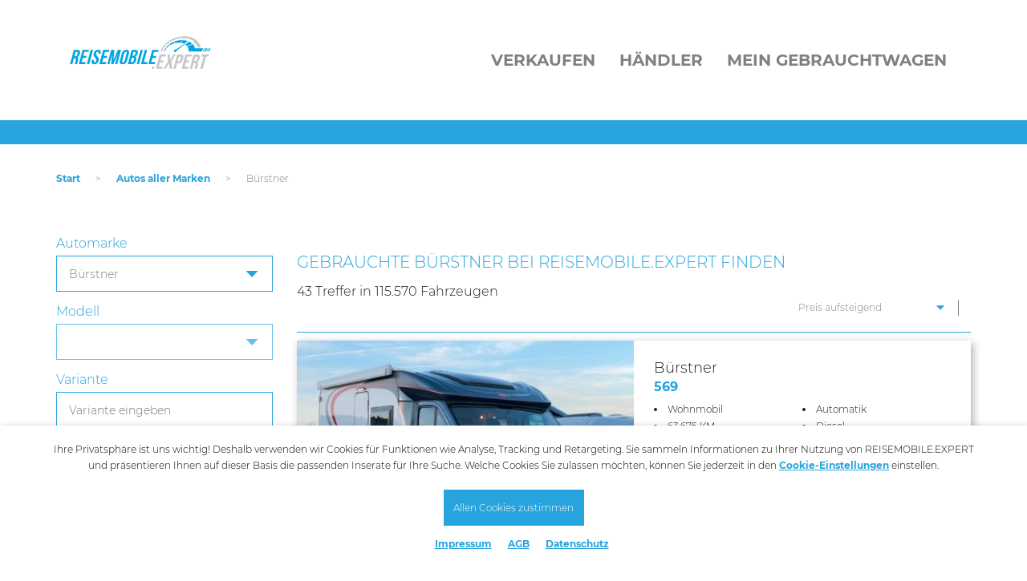

--- FILE ---
content_type: text/html; charset=UTF-8
request_url: https://reisemobile.gebrauchtwagen.expert/autos/buerstner
body_size: 12047
content:
<!DOCTYPE html>
<html class="style-reisemobile">
	<head>
		<meta charset="UTF-8">
		<link rel="dns-prefetch preconnect" href="https://www.google-analytics.com" crossorigin="anonymous">
		<meta name="viewport" content="width=device-width, initial-scale=1">
		<meta name="author" content="Reisemobile.expert">
				<meta name="description" content="Bürstner - die Baureihen im Überblick. Finden Sie schnell Ihr Wunschfahrzeug bei Reisemobile.expert">
		<meta name="copyright" content="Reisemobile.expert">
		<meta name="language" content="de">
		<meta name="google-site-verification" content="c838NRscY9gb2zy2G1wmoH6ep4Q-p3_Easxh4v58iiw">
		<meta name="msapplication-TileColor" content="#52ae32">
		<meta name="theme-color" content="#ffffff">
		
															<title>Gebrauchter Bürstner Preis ab 5000 Euro kaufen bei Reisemobile.expert</title>
		<link rel="stylesheet" href="https://reisemobile.gebrauchtwagen.expert/static/css/base.css?v=202206021522">
		<link rel="apple-touch-icon" sizes="180x180" href="https://reisemobile.gebrauchtwagen.expert/apple-touch-icon.png">
		<link rel="icon" type="image/png" sizes="32x32" href="https://reisemobile.gebrauchtwagen.expert/favicon-32x32.png">
		<link rel="icon" type="image/png" sizes="16x16" href="https://reisemobile.gebrauchtwagen.expert/favicon-16x16.png">
		<link rel="manifest" href="https://reisemobile.gebrauchtwagen.expert/site.webmanifest">
		<link rel="mask-icon" href="https://reisemobile.gebrauchtwagen.expert/safari-pinned-tab.svg" color="#52ae32">
						<link rel="canonical" href="https://reisemobile.gebrauchtwagen.expert/autos/buerstner">
				<script>
			var _mmt = _mmt || [];
			_mmt.push(['init', {
				tracker: '6151922840627',
				url: 'https://madixel.de/tracking.php'
			}]);
			_mmt.push(['trackPageView']);
			(function() {
				var url = 'https://madixel.de/assets/tracking.js',
					d=document, g=d.createElement('script'), s=d.getElementsByTagName('script')[0];
				g.type='text/javascript'; g.async=true; g.defer=true; g.src=url; s.parentNode.insertBefore(g,s);
			})();
		</script>
	</head>
	<body>
		<script src="https://reisemobile.gebrauchtwagen.expert/static/js/script.js?v=202206021522"></script>

				<header>
					<div id="head" class="container">
				<a href="/" id="logo"></a>
				<nav id="navigation_main"><ul><li>Verkaufen<ul><li><a href="https://anbieter.gebrauchtwagen.expert/index.php?id=newvehicle" target="_blank">Fahrzeug eingeben</a></li><li><a href="https://anbieter.gebrauchtwagen.expert/" target="_blank">Login</a></li></ul></li><li>Händler<ul><li><a href="https://anbieter.gebrauchtwagen.expert/index.php?id=register_dealer" target="_blank">Kostenlos anmelden</a></li><li><a href="https://anbieter.gebrauchtwagen.expert/">Händler Login</a></li><li><a href="/haendler">Händler suchen</a></li></ul></li><li>Mein Gebrauchtwagen<ul><li><a href="https://anbieter.gebrauchtwagen.expert/" target="_blank">Meine Inserate</a></li><li><a href="/merkzettel">Mein Merkzettel</a></li><li><a href="https://anbieter.gebrauchtwagen.expert/" target="_blank">Login</a></li></ul></li></ul></nav>
			
				<div>
					<input type="checkbox" id="mobile_cb">
					<div class="mobile_btn">
						<label for="mobile_cb" class="hamburger">
							<span class="line"></span>
							<span class="line"></span>
							<span class="line"></span>
						</label>
					</div>
					<div class="mobile_overlay">
						<nav id="navigation_mobile"><ul><li>Verkaufen<ul><li><a href="https://anbieter.gebrauchtwagen.expert/index.php?id=newvehicle" target="_blank">Fahrzeug eingeben</a></li><li><a href="https://anbieter.gebrauchtwagen.expert/" target="_blank">Login</a></li></ul></li><li>Händler<ul><li><a href="https://anbieter.gebrauchtwagen.expert/index.php?id=register_dealer" target="_blank">Kostenlos anmelden</a></li><li><a href="https://anbieter.gebrauchtwagen.expert/">Händler Login</a></li><li><a href="/haendler">Händler suchen</a></li></ul></li><li>Mein Gebrauchtwagen<ul><li><a href="https://anbieter.gebrauchtwagen.expert/" target="_blank">Meine Inserate</a></li><li><a href="/merkzettel">Mein Merkzettel</a></li><li><a href="https://anbieter.gebrauchtwagen.expert/" target="_blank">Login</a></li></ul></li></ul></nav>
					</div>
				</div>
			</div>
										</header>
		
		<main>
				<section class="container">
			<ul id="breadcrumb">
								<li><a href="https://reisemobile.gebrauchtwagen.expert">Start</a></li>
				<li>&gt;</li>								<li><a href="/autos">Autos aller Marken</a></li>
				<li>&gt;</li>								<li>Bürstner</li>
											</ul>
		</section>
								<div id="search_results" class="container">
				<div id="search_results_main">
					<input type="checkbox" id="mobile_filter">
					<div class="filter_btn">
						<label for="mobile_filter">Filter öffnen</label>
					</div>
					<div id="search_results_filter">
						<form id="searchSideForm" name="suche" action="https://reisemobile.gebrauchtwagen.expert/suche" method="get" class="clearfix">

					
				<input type="hidden" name="sorting" value="1">
				<div class="select_row">
					<label>Automarke</label>
					<div class="select_wrapper">
						<select class="gw-marke-select" name="SU_marke" data-modelselect="gw-modell-select0">
												<option value="-1">Beliebig...</option>
					<option value="132">Abarth</option>
					<option value="261">Access Motors</option>
					<option value="180">Adria</option>
					<option value="228">Aeon</option>
					<option value="287">Affinity</option>
					<option value="266">Ahorn</option>
					<option value="168">Aixam</option>
					<option value="16">Alfa Romeo</option>
					<option value="55">Alpina</option>
					<option value="257">Alpine</option>
					<option value="361">AMC</option>
					<option value="274">Aprilia</option>
					<option value="57">Aston Martin</option>
					<option value="13">Audi</option>
					<option value="131">Austin Healey</option>
					<option value="195">BAIC</option>
					<option value="282">Barkas</option>
					<option value="203">Benelli</option>
					<option value="225">Benimar</option>
					<option value="61">Bentley</option>
					<option value="7">BMW</option>
					<option value="130">Borgward Gruppe</option>
					<option value="333">Bravia</option>
					<option value="121">Brilliance</option>
					<option value="218">Brixton</option>
					<option value="47">Buick</option>
					<option value="353">BYD</option>
					<option value="181" selected="selected">Bürstner</option>
					<option value="46">Cadillac</option>
					<option value="231">Can Am</option>
					<option value="285">Carado</option>
					<option value="232">Carthago</option>
					<option value="217">CFmoto</option>
					<option value="264">Challenger</option>
					<option value="200">Chausson</option>
					<option value="37">Chevrolet</option>
					<option value="28">Chrysler</option>
					<option value="22">Citroen</option>
					<option value="237">Clever</option>
					<option value="126">Cobra</option>
					<option value="245">Concorde</option>
					<option value="33">Corvette</option>
					<option value="256">Crosscamp</option>
					<option value="201">Cupra</option>
					<option value="23">Dacia</option>
					<option value="39">Daewoo</option>
					<option value="151">DAF</option>
					<option value="40">Daihatsu</option>
					<option value="138">Daimler</option>
					<option value="120">De Tomaso</option>
					<option value="209">Dethleffs</option>
					<option value="202">DFSK</option>
					<option value="32">Dodge</option>
					<option value="323">DR Automobiles</option>
					<option value="184">DS Automobiles</option>
					<option value="146">Ducati</option>
					<option value="298">E.go</option>
					<option value="348">ELARIS</option>
					<option value="283">Etrusco</option>
					<option value="288">Eura Mobil</option>
					<option value="227">Fantic</option>
					<option value="41">Ferrari</option>
					<option value="26">Fiat</option>
					<option value="167">Fisker</option>
					<option value="17">Ford</option>
					<option value="265">Forster</option>
					<option value="280">Frankia</option>
					<option value="311">Gasgas</option>
					<option value="322">Genesis</option>
					<option value="307">Giottiline</option>
					<option value="238">Globecar</option>
					<option value="58">GMC</option>
					<option value="350">Govecs</option>
					<option value="351">GWM</option>
					<option value="160">Harley-Davidson</option>
					<option value="193">Hobby</option>
					<option value="21">Honda</option>
					<option value="363">Horwin</option>
					<option value="34">Hummer</option>
					<option value="179">Hymer-Eriba</option>
					<option value="317">Hyosung</option>
					<option value="4">Hyundai</option>
					<option value="352">INEOS</option>
					<option value="125">Infiniti</option>
					<option value="63">Isuzu</option>
					<option value="6">Iveco</option>
					<option value="324">JAC</option>
					<option value="38">Jaguar</option>
					<option value="20">Jeep</option>
					<option value="243">Karmann</option>
					<option value="289">Karmann</option>
					<option value="149">Kawasaki</option>
					<option value="27">Kia</option>
					<option value="133">Knaus</option>
					<option value="187">KTM</option>
					<option value="190">Kymco</option>
					<option value="279">La Marca</option>
					<option value="49">Lada</option>
					<option value="211">Laika</option>
					<option value="52">Lamborghini</option>
					<option value="50">Lancia</option>
					<option value="44">Land Rover</option>
					<option value="366">Leapmotor</option>
					<option value="276">LEVC</option>
					<option value="29">Lexus</option>
					<option value="152">Ligier</option>
					<option value="53">Lincoln</option>
					<option value="230">Linhai</option>
					<option value="226">LMC</option>
					<option value="70">Lotus</option>
					<option value="277">Lynk Co</option>
					<option value="233">Malibu</option>
					<option value="212">MAN</option>
					<option value="48">Maserati</option>
					<option value="312">Maxus</option>
					<option value="59">Maybach</option>
					<option value="8">Mazda</option>
					<option value="141">McLaren</option>
					<option value="9">Mercedes-Benz</option>
					<option value="30">MG</option>
					<option value="166">Microcar</option>
					<option value="143">Mini</option>
					<option value="15">Mitsubishi</option>
					<option value="278">Mobilvetta</option>
					<option value="304">Mooveo</option>
					<option value="314">Morelo</option>
					<option value="54">Morgan</option>
					<option value="165">Moto Guzzi</option>
					<option value="150">MV Agusta</option>
					<option value="313">Niesmann + Bischoff</option>
					<option value="356">Nio</option>
					<option value="19">Nissan</option>
					<option value="222">NIU</option>
					<option value="292">Notin</option>
					<option value="73">NSU</option>
					<option value="338">Odes</option>
					<option value="60">Oldsmobile</option>
					<option value="1">Opel</option>
					<option value="326">ORA</option>
					<option value="2">Peugeot</option>
					<option value="235">Phoenix</option>
					<option value="145">Piaggio</option>
					<option value="224">Pilote</option>
					<option value="127">Plymouth</option>
					<option value="191">Polaris</option>
					<option value="281">Polestar</option>
					<option value="35">Pontiac</option>
					<option value="45">Porsche</option>
					<option value="236">Pössl</option>
					<option value="189">Quadix</option>
					<option value="10">Renault</option>
					<option value="290">Rimor</option>
					<option value="286">Roadcar</option>
					<option value="213">Roller Team</option>
					<option value="36">Rolls Royce</option>
					<option value="11">Rover</option>
					<option value="192">Royal Enfield</option>
					<option value="42">Saab</option>
					<option value="14">Seat</option>
					<option value="306">Seres</option>
					<option value="147">Setra</option>
					<option value="325">Silence</option>
					<option value="18">Skoda</option>
					<option value="12">Smart</option>
					<option value="51">Ssangyong</option>
					<option value="316">Streetscooter</option>
					<option value="43">Subaru</option>
					<option value="207">Sun Living</option>
					<option value="239">Sunlight</option>
					<option value="25">Suzuki</option>
					<option value="319">SWM</option>
					<option value="271">SYM</option>
					<option value="204">TECHART</option>
					<option value="178">Tesla</option>
					<option value="188">TGB</option>
					<option value="24">Toyota</option>
					<option value="124">Trabant</option>
					<option value="64">Triumph</option>
					<option value="66">TVR</option>
					<option value="263">Unimog</option>
					<option value="273">Vespa</option>
					<option value="3">Volvo</option>
					<option value="5">VW</option>
					<option value="69">Wartburg</option>
					<option value="135">Weinsberg</option>
					<option value="223">Westfalia</option>
					<option value="358">Wey</option>
					<option value="67">Wiesmann</option>
					<option value="342">XEV</option>
					<option value="360">XPENG</option>
					<option value="148">Yamaha</option>
					<option value="208">andere</option>
						</select>
					</div>
				</div>  
				<div class="select_row">
					<label>Modell</label>
					<div class="select_wrapper">
						<select class="gw-modell-select" id="gw-modell-select0" name="SU_modell" disabled="disabled" data-brand="181" data-model="-1">
							<option>Modell wählen...</option>
						</select>
					</div>
				</div>
				<div class="select_row">
					<label>Variante</label>
					<input id="gw-variante" name="SU_variant" type="text" value="" placeholder="Variante eingeben">
				</div>

				<div class="select_row">
					<label>Preis (in € - von / bis)</label>
					<div class="select_wrapper">
						<select name="SU_preisv" class="select_half gw-selectize"><option value="-1">Beliebig...</option><option value="0">0 EUR</option><option value="500">500 EUR</option><option value="1000">1.000 EUR</option><option value="1500">1.500 EUR</option><option value="2000">2.000 EUR</option><option value="2500">2.500 EUR</option><option value="3000">3.000 EUR</option><option value="4000">4.000 EUR</option><option value="5000" selected="selected">5.000 EUR</option><option value="6000">6.000 EUR</option><option value="7000">7.000 EUR</option><option value="8000">8.000 EUR</option><option value="9000">9.000 EUR</option><option value="10000">10.000 EUR</option><option value="12000">12.000 EUR</option><option value="14000">14.000 EUR</option><option value="16000">16.000 EUR</option><option value="18000">18.000 EUR</option><option value="20000">20.000 EUR</option><option value="25000">25.000 EUR</option><option value="30000">30.000 EUR</option><option value="35000">35.000 EUR</option><option value="40000">40.000 EUR</option><option value="45000">45.000 EUR</option><option value="50000">50.000 EUR</option><option value="60000">60.000 EUR</option><option value="70000">70.000 EUR</option><option value="80000">80.000 EUR</option><option value="90000">90.000 EUR</option><option value="100000">100.000 EUR</option><option value="110000">110.000 EUR</option><option value="120000">120.000 EUR</option><option value="130000">130.000 EUR</option><option value="140000">140.000 EUR</option><option value="150000">150.000 EUR</option><option value="160000">160.000 EUR</option><option value="170000">170.000 EUR</option><option value="180000">180.000 EUR</option><option value="190000">190.000 EUR</option><option value="200000">200.000 EUR</option></select>						<select name="SU_preisb" class="select_half gw-selectize" data-is-default-value="1"><option value="-1">Beliebig...</option><option value="0">0 EUR</option><option value="500">500 EUR</option><option value="1000">1.000 EUR</option><option value="1500">1.500 EUR</option><option value="2000">2.000 EUR</option><option value="2500">2.500 EUR</option><option value="3000">3.000 EUR</option><option value="4000">4.000 EUR</option><option value="5000">5.000 EUR</option><option value="6000">6.000 EUR</option><option value="7000">7.000 EUR</option><option value="8000">8.000 EUR</option><option value="9000">9.000 EUR</option><option value="10000">10.000 EUR</option><option value="12000">12.000 EUR</option><option value="14000">14.000 EUR</option><option value="16000">16.000 EUR</option><option value="18000">18.000 EUR</option><option value="20000">20.000 EUR</option><option value="25000">25.000 EUR</option><option value="30000">30.000 EUR</option><option value="35000">35.000 EUR</option><option value="40000">40.000 EUR</option><option value="45000">45.000 EUR</option><option value="50000">50.000 EUR</option><option value="60000">60.000 EUR</option><option value="70000">70.000 EUR</option><option value="80000">80.000 EUR</option><option value="90000">90.000 EUR</option><option value="100000">100.000 EUR</option><option value="110000">110.000 EUR</option><option value="120000">120.000 EUR</option><option value="130000">130.000 EUR</option><option value="140000">140.000 EUR</option><option value="150000">150.000 EUR</option><option value="160000">160.000 EUR</option><option value="170000">170.000 EUR</option><option value="180000">180.000 EUR</option><option value="190000">190.000 EUR</option><option value="200000">200.000 EUR</option></select>					</div>
				</div>

				<div class="select_row">
					<label>Erstzulassung (von / bis)</label>
					<div class="select_wrapper">
						<select name="SU_erstzulvon" class="select_half gw-selectize" data-is-default-value="1"><option value="-1">Beliebig...</option><option value="2026">2026</option><option value="2025">2025</option><option value="2024">2024</option><option value="2023">2023</option><option value="2022">2022</option><option value="2021">2021</option><option value="2020">2020</option><option value="2019">2019</option><option value="2018">2018</option><option value="2017">2017</option><option value="2016">2016</option><option value="2015">2015</option><option value="2014">2014</option><option value="2013">2013</option><option value="2012">2012</option><option value="2011">2011</option><option value="2010">2010</option><option value="2009">2009</option><option value="2008">2008</option><option value="2007">2007</option><option value="2006">2006</option><option value="2005">2005</option><option value="2004">2004</option><option value="2003">2003</option><option value="2002">2002</option><option value="2001">2001</option><option value="2000">2000</option><option value="1999">1999</option><option value="1998">1998</option><option value="1997">1997</option><option value="1996">1996</option><option value="1995">1995</option><option value="1994">1994</option><option value="1993">1993</option><option value="1992">1992</option><option value="1991">1991</option><option value="1990">1990</option><option value="1989">1989</option><option value="1988">1988</option><option value="1987">1987</option><option value="1986">1986</option><option value="1985">1985</option><option value="1984">1984</option><option value="1983">1983</option><option value="1982">1982</option><option value="1981">1981</option><option value="1980">1980</option><option value="1970">1970</option><option value="1960">1960</option><option value="1950">1950</option><option value="1940">1940</option><option value="1930">1930</option></select>						<select name="SU_erstzulbis" class="select_half gw-selectize" data-is-default-value="1"><option value="-1">Beliebig...</option><option value="2026">2026</option><option value="2025">2025</option><option value="2024">2024</option><option value="2023">2023</option><option value="2022">2022</option><option value="2021">2021</option><option value="2020">2020</option><option value="2019">2019</option><option value="2018">2018</option><option value="2017">2017</option><option value="2016">2016</option><option value="2015">2015</option><option value="2014">2014</option><option value="2013">2013</option><option value="2012">2012</option><option value="2011">2011</option><option value="2010">2010</option><option value="2009">2009</option><option value="2008">2008</option><option value="2007">2007</option><option value="2006">2006</option><option value="2005">2005</option><option value="2004">2004</option><option value="2003">2003</option><option value="2002">2002</option><option value="2001">2001</option><option value="2000">2000</option><option value="1999">1999</option><option value="1998">1998</option><option value="1997">1997</option><option value="1996">1996</option><option value="1995">1995</option><option value="1994">1994</option><option value="1993">1993</option><option value="1992">1992</option><option value="1991">1991</option><option value="1990">1990</option><option value="1989">1989</option><option value="1988">1988</option><option value="1987">1987</option><option value="1986">1986</option><option value="1985">1985</option><option value="1984">1984</option><option value="1983">1983</option><option value="1982">1982</option><option value="1981">1981</option><option value="1980">1980</option><option value="1970">1970</option><option value="1960">1960</option><option value="1950">1950</option><option value="1940">1940</option><option value="1930">1930</option></select>					</div>
				</div>

				<div class="select_row">
					<label>Kilometer (von / bis)</label>
					<div class="select_wrapper">
						<select name="SU_kilomv" class="select_half gw-selectize" data-is-default-value="1"><option value="-1">Beliebig...</option><option value="0">0 km</option><option value="100">100 km</option><option value="1000">1.000 km</option><option value="10000">10.000 km</option><option value="20000">20.000 km</option><option value="50000">50.000 km</option><option value="100000">100.000 km</option><option value="150000">150.000 km</option><option value="200000">200.000 km</option></select>						<select name="SU_kilomb" class="select_half gw-selectize" data-is-default-value="1"><option value="-1">Beliebig...</option><option value="0">0 km</option><option value="100">100 km</option><option value="1000">1.000 km</option><option value="10000">10.000 km</option><option value="20000">20.000 km</option><option value="50000">50.000 km</option><option value="100000">100.000 km</option><option value="150000">150.000 km</option><option value="200000">200.000 km</option></select>					</div>
				</div>

				<div class="select_row">
					<label>Kraftstoff</label>
					<div class="select_wrapper">
						<select id="kraftstoff_selectBox" name="SU_kraftst">
												<option value="-1" selected="selected">Beliebig...</option>
					<option value="1">Benzin</option>
					<option value="2">Diesel</option>
					<option value="3">Autogas</option>
					<option value="4">Erdgas</option>
					<option value="5">Elektro</option>
					<option value="6">Hybrid</option>
					<option value="7">Ethanol</option>
					<option value="8">Wasserstoff</option>
					<option value="9">Biodiesel</option>
					<option value="10">Andere</option>
						</select>
					</div>
				</div>
		
				<div class="select_row">
					<label>PLZ / ORT</label>
					<input id="plzsuche" class="gw-zipcity-search" data-autocomplete="gw-zipcity-search-autocomplete" data-elem-zipradius="gw-vehicle-zipradius" name="SU_plz" type="text" value="" placeholder="PLZ / Ort eingeben..." autocomplete="off">
					<div id="gw-zipcity-search-autocomplete" class="autocomplete" style="display: none">
						<ul class="autocomplete_list">
						</ul>
					</div>
				</div>

				<div class="select_row">
					<label>Umkreis</label>
					<div class="select_wrapper">
						<select name="SU_umkreis" class="gw-selectize" id="gw-vehicle-zipradius" data-is-default-value="1" data-default-value="0"><option value="0">Umkreis auswählen...</option><option value="1">1 km</option><option value="5">5 km</option><option value="10">10 km</option><option value="20">20 km</option><option value="50">50 km</option><option value="100">100 km</option><option value="150">150 km</option><option value="200">200 km</option><option value="250">250 km</option><option value="300">300 km</option></select>					</div>
				</div>

				<div class="select_row">
					<label class="container_checkbox" for="offer_with_image">Nur Angebote mit Bild
						<input type="checkbox" name="SU_nbild" id="offer_with_image" value="1">
						<span class="checkmark"></span>
					</label>
				</div>

				
				<div class="select_row">
					<input class="search_btn" type="submit" value="Suchen!" name="schnellsuche">
				</div>
				
							<div class="accordion">   
										<div class="accordion_section">
						<input class="accordion_cb" type="checkbox" name="acc" id="modell_liste" checked="checked">
						<label class="accordion_heading" for="modell_liste">Populäre Baureihen</label>
						<div class="accordion_panel">
							<div class="select_row">
								<ul class="list">
																		<li class="gw-list-types"><a href="https://reisemobile.gebrauchtwagen.expert/autos/buerstner//" title="Campeo">Campeo</a></li>
																		<li class="gw-list-types"><a href="https://reisemobile.gebrauchtwagen.expert/autos/buerstner//" title="Copa">Copa</a></li>
																		<li class="gw-list-types"><a href="https://reisemobile.gebrauchtwagen.expert/autos/buerstner//" title="Delfin">Delfin</a></li>
																		<li class="gw-list-types"><a href="https://reisemobile.gebrauchtwagen.expert/autos/buerstner/elegance/" title="Elegance">Elegance</a></li>
																		<li class="gw-list-types"><a href="https://reisemobile.gebrauchtwagen.expert/autos/buerstner/ixeo/" title="Ixeo">Ixeo</a></li>
																		<li class="gw-list-types"><a href="https://reisemobile.gebrauchtwagen.expert/autos/buerstner//" title="Lineo">Lineo</a></li>
																		<li class="gw-list-types"><a href="https://reisemobile.gebrauchtwagen.expert/autos/buerstner//" title="Lyseo">Lyseo</a></li>
																		<li class="gw-list-types"><a href="https://reisemobile.gebrauchtwagen.expert/autos/buerstner/nexxo/" title="Nexxo">Nexxo</a></li>
																		<li><a href="#" class="gw-show-more-button" data-show="gw-list-types">mehr...</a></li>
																	</ul>
							</div>
						</div>
					</div>

						<div class="accordion_section">
						<input class="accordion_cb" type="checkbox" name="acc" id="marken_liste" checked="checked">
						<label class="accordion_heading" for="marken_liste">Weitere Automarken</label>
						<div class="accordion_panel">
							<div class="select_row">
								<ul class="list">
																<li class="gw-list-brands"><a href="https://reisemobile.gebrauchtwagen.expert/autos/abarth/" title="Abarth">Abarth</a></li>
																<li class="gw-list-brands"><a href="https://reisemobile.gebrauchtwagen.expert/autos//" title="Access Motors">Access Motors</a></li>
																<li class="gw-list-brands"><a href="https://reisemobile.gebrauchtwagen.expert/autos/adria/" title="Adria">Adria</a></li>
																<li class="gw-list-brands"><a href="https://reisemobile.gebrauchtwagen.expert/autos//" title="Aeon">Aeon</a></li>
																<li class="gw-list-brands"><a href="https://reisemobile.gebrauchtwagen.expert/autos//" title="Affinity">Affinity</a></li>
																<li class="gw-list-brands"><a href="https://reisemobile.gebrauchtwagen.expert/autos//" title="Ahorn">Ahorn</a></li>
																<li class="gw-list-brands"><a href="https://reisemobile.gebrauchtwagen.expert/autos/aixam/" title="Aixam">Aixam</a></li>
																<li class="gw-list-brands"><a href="https://reisemobile.gebrauchtwagen.expert/autos/alfa-romeo/" title="Alfa Romeo">Alfa Romeo</a></li>
																<li class="gw-list-brands"><a href="https://reisemobile.gebrauchtwagen.expert/autos/alpina/" title="Alpina">Alpina</a></li>
																<li class="gw-list-brands"><a href="https://reisemobile.gebrauchtwagen.expert/autos//" title="Alpine">Alpine</a></li>
																<li class="gw-list-brands"><a href="https://reisemobile.gebrauchtwagen.expert/autos//" title="AMC">AMC</a></li>
																<li class="gw-list-brands"><a href="https://reisemobile.gebrauchtwagen.expert/autos//" title="Aprilia">Aprilia</a></li>
																<li class="gw-list-brands"><a href="https://reisemobile.gebrauchtwagen.expert/autos/aston-martin/" title="Aston Martin">Aston Martin</a></li>
																<li class="gw-list-brands hide"><a href="https://reisemobile.gebrauchtwagen.expert/autos/audi/" title="Audi">Audi</a></li>
																<li class="gw-list-brands hide"><a href="https://reisemobile.gebrauchtwagen.expert/autos/austin-healey/" title="Austin Healey">Austin Healey</a></li>
																<li class="gw-list-brands hide"><a href="https://reisemobile.gebrauchtwagen.expert/autos//" title="BAIC">BAIC</a></li>
																<li class="gw-list-brands hide"><a href="https://reisemobile.gebrauchtwagen.expert/autos//" title="Barkas">Barkas</a></li>
																<li class="gw-list-brands hide"><a href="https://reisemobile.gebrauchtwagen.expert/autos//" title="Benelli">Benelli</a></li>
																<li class="gw-list-brands hide"><a href="https://reisemobile.gebrauchtwagen.expert/autos//" title="Benimar">Benimar</a></li>
																<li class="gw-list-brands hide"><a href="https://reisemobile.gebrauchtwagen.expert/autos/bentley/" title="Bentley">Bentley</a></li>
																<li class="gw-list-brands hide"><a href="https://reisemobile.gebrauchtwagen.expert/autos/bmw/" title="BMW">BMW</a></li>
																<li class="gw-list-brands hide"><a href="https://reisemobile.gebrauchtwagen.expert/autos/borgward-gruppe/" title="Borgward Gruppe">Borgward Gruppe</a></li>
																<li class="gw-list-brands hide"><a href="https://reisemobile.gebrauchtwagen.expert/autos//" title="Bravia">Bravia</a></li>
																<li class="gw-list-brands hide"><a href="https://reisemobile.gebrauchtwagen.expert/autos/brilliance/" title="Brilliance">Brilliance</a></li>
																<li class="gw-list-brands hide"><a href="https://reisemobile.gebrauchtwagen.expert/autos//" title="Brixton">Brixton</a></li>
																<li class="gw-list-brands hide"><a href="https://reisemobile.gebrauchtwagen.expert/autos/buick/" title="Buick">Buick</a></li>
																<li class="gw-list-brands hide"><a href="https://reisemobile.gebrauchtwagen.expert/autos//" title="BYD">BYD</a></li>
																<li class="gw-list-brands hide"><a href="https://reisemobile.gebrauchtwagen.expert/autos/cadillac/" title="Cadillac">Cadillac</a></li>
																<li class="gw-list-brands hide"><a href="https://reisemobile.gebrauchtwagen.expert/autos//" title="Can Am">Can Am</a></li>
																<li class="gw-list-brands hide"><a href="https://reisemobile.gebrauchtwagen.expert/autos//" title="Carado">Carado</a></li>
																<li class="gw-list-brands hide"><a href="https://reisemobile.gebrauchtwagen.expert/autos//" title="Carthago">Carthago</a></li>
																<li class="gw-list-brands hide"><a href="https://reisemobile.gebrauchtwagen.expert/autos//" title="CFmoto">CFmoto</a></li>
																<li class="gw-list-brands hide"><a href="https://reisemobile.gebrauchtwagen.expert/autos//" title="Challenger">Challenger</a></li>
																<li class="gw-list-brands hide"><a href="https://reisemobile.gebrauchtwagen.expert/autos//" title="Chausson">Chausson</a></li>
																<li class="gw-list-brands hide"><a href="https://reisemobile.gebrauchtwagen.expert/autos/chevrolet/" title="Chevrolet">Chevrolet</a></li>
																<li class="gw-list-brands hide"><a href="https://reisemobile.gebrauchtwagen.expert/autos/chrysler/" title="Chrysler">Chrysler</a></li>
																<li class="gw-list-brands hide"><a href="https://reisemobile.gebrauchtwagen.expert/autos/citroen/" title="Citroen">Citroen</a></li>
																<li class="gw-list-brands hide"><a href="https://reisemobile.gebrauchtwagen.expert/autos//" title="Clever">Clever</a></li>
																<li class="gw-list-brands hide"><a href="https://reisemobile.gebrauchtwagen.expert/autos/cobra/" title="Cobra">Cobra</a></li>
																<li class="gw-list-brands hide"><a href="https://reisemobile.gebrauchtwagen.expert/autos//" title="Concorde">Concorde</a></li>
																<li class="gw-list-brands hide"><a href="https://reisemobile.gebrauchtwagen.expert/autos/corvette/" title="Corvette">Corvette</a></li>
																<li class="gw-list-brands hide"><a href="https://reisemobile.gebrauchtwagen.expert/autos//" title="Crosscamp">Crosscamp</a></li>
																<li class="gw-list-brands hide"><a href="https://reisemobile.gebrauchtwagen.expert/autos//" title="Cupra">Cupra</a></li>
																<li class="gw-list-brands hide"><a href="https://reisemobile.gebrauchtwagen.expert/autos/dacia/" title="Dacia">Dacia</a></li>
																<li class="gw-list-brands hide"><a href="https://reisemobile.gebrauchtwagen.expert/autos/daewoo/" title="Daewoo">Daewoo</a></li>
																<li class="gw-list-brands hide"><a href="https://reisemobile.gebrauchtwagen.expert/autos/daf/" title="DAF">DAF</a></li>
																<li class="gw-list-brands hide"><a href="https://reisemobile.gebrauchtwagen.expert/autos/daihatsu/" title="Daihatsu">Daihatsu</a></li>
																<li class="gw-list-brands hide"><a href="https://reisemobile.gebrauchtwagen.expert/autos/daimler/" title="Daimler">Daimler</a></li>
																<li class="gw-list-brands hide"><a href="https://reisemobile.gebrauchtwagen.expert/autos/de-tomaso/" title="De Tomaso">De Tomaso</a></li>
																<li class="gw-list-brands hide"><a href="https://reisemobile.gebrauchtwagen.expert/autos//" title="Dethleffs">Dethleffs</a></li>
																<li class="gw-list-brands hide"><a href="https://reisemobile.gebrauchtwagen.expert/autos//" title="DFSK">DFSK</a></li>
																<li class="gw-list-brands hide"><a href="https://reisemobile.gebrauchtwagen.expert/autos/dodge/" title="Dodge">Dodge</a></li>
																<li class="gw-list-brands hide"><a href="https://reisemobile.gebrauchtwagen.expert/autos//" title="DR Automobiles">DR Automobiles</a></li>
																<li class="gw-list-brands hide"><a href="https://reisemobile.gebrauchtwagen.expert/autos//" title="DS Automobiles">DS Automobiles</a></li>
																<li class="gw-list-brands hide"><a href="https://reisemobile.gebrauchtwagen.expert/autos/ducati/" title="Ducati">Ducati</a></li>
																<li class="gw-list-brands hide"><a href="https://reisemobile.gebrauchtwagen.expert/autos//" title="E.go">E.go</a></li>
																<li class="gw-list-brands hide"><a href="https://reisemobile.gebrauchtwagen.expert/autos//" title="ELARIS">ELARIS</a></li>
																<li class="gw-list-brands hide"><a href="https://reisemobile.gebrauchtwagen.expert/autos//" title="Etrusco">Etrusco</a></li>
																<li class="gw-list-brands hide"><a href="https://reisemobile.gebrauchtwagen.expert/autos//" title="Eura Mobil">Eura Mobil</a></li>
																<li class="gw-list-brands hide"><a href="https://reisemobile.gebrauchtwagen.expert/autos//" title="Fantic">Fantic</a></li>
																<li class="gw-list-brands hide"><a href="https://reisemobile.gebrauchtwagen.expert/autos/ferrari/" title="Ferrari">Ferrari</a></li>
																<li class="gw-list-brands hide"><a href="https://reisemobile.gebrauchtwagen.expert/autos/fiat/" title="Fiat">Fiat</a></li>
																<li class="gw-list-brands hide"><a href="https://reisemobile.gebrauchtwagen.expert/autos/fisker/" title="Fisker">Fisker</a></li>
																<li class="gw-list-brands hide"><a href="https://reisemobile.gebrauchtwagen.expert/autos/ford/" title="Ford">Ford</a></li>
																<li class="gw-list-brands hide"><a href="https://reisemobile.gebrauchtwagen.expert/autos//" title="Forster">Forster</a></li>
																<li class="gw-list-brands hide"><a href="https://reisemobile.gebrauchtwagen.expert/autos//" title="Frankia">Frankia</a></li>
																<li class="gw-list-brands hide"><a href="https://reisemobile.gebrauchtwagen.expert/autos//" title="Gasgas">Gasgas</a></li>
																<li class="gw-list-brands hide"><a href="https://reisemobile.gebrauchtwagen.expert/autos//" title="Genesis">Genesis</a></li>
																<li class="gw-list-brands hide"><a href="https://reisemobile.gebrauchtwagen.expert/autos//" title="Giottiline">Giottiline</a></li>
																<li class="gw-list-brands hide"><a href="https://reisemobile.gebrauchtwagen.expert/autos//" title="Globecar">Globecar</a></li>
																<li class="gw-list-brands hide"><a href="https://reisemobile.gebrauchtwagen.expert/autos/gmc/" title="GMC">GMC</a></li>
																<li class="gw-list-brands hide"><a href="https://reisemobile.gebrauchtwagen.expert/autos//" title="Govecs">Govecs</a></li>
																<li class="gw-list-brands hide"><a href="https://reisemobile.gebrauchtwagen.expert/autos//" title="GWM">GWM</a></li>
																<li class="gw-list-brands hide"><a href="https://reisemobile.gebrauchtwagen.expert/autos/harley-davidson/" title="Harley-Davidson">Harley-Davidson</a></li>
																<li class="gw-list-brands hide"><a href="https://reisemobile.gebrauchtwagen.expert/autos//" title="Hobby">Hobby</a></li>
																<li class="gw-list-brands hide"><a href="https://reisemobile.gebrauchtwagen.expert/autos/honda/" title="Honda">Honda</a></li>
																<li class="gw-list-brands hide"><a href="https://reisemobile.gebrauchtwagen.expert/autos//" title="Horwin">Horwin</a></li>
																<li class="gw-list-brands hide"><a href="https://reisemobile.gebrauchtwagen.expert/autos/hummer/" title="Hummer">Hummer</a></li>
																<li class="gw-list-brands hide"><a href="https://reisemobile.gebrauchtwagen.expert/autos/hymer-eriba/" title="Hymer-Eriba">Hymer-Eriba</a></li>
																<li class="gw-list-brands hide"><a href="https://reisemobile.gebrauchtwagen.expert/autos//" title="Hyosung">Hyosung</a></li>
																<li class="gw-list-brands hide"><a href="https://reisemobile.gebrauchtwagen.expert/autos/hyundai/" title="Hyundai">Hyundai</a></li>
																<li class="gw-list-brands hide"><a href="https://reisemobile.gebrauchtwagen.expert/autos//" title="INEOS">INEOS</a></li>
																<li class="gw-list-brands hide"><a href="https://reisemobile.gebrauchtwagen.expert/autos/infiniti/" title="Infiniti">Infiniti</a></li>
																<li class="gw-list-brands hide"><a href="https://reisemobile.gebrauchtwagen.expert/autos/isuzu/" title="Isuzu">Isuzu</a></li>
																<li class="gw-list-brands hide"><a href="https://reisemobile.gebrauchtwagen.expert/autos/iveco/" title="Iveco">Iveco</a></li>
																<li class="gw-list-brands hide"><a href="https://reisemobile.gebrauchtwagen.expert/autos//" title="JAC">JAC</a></li>
																<li class="gw-list-brands hide"><a href="https://reisemobile.gebrauchtwagen.expert/autos/jaguar/" title="Jaguar">Jaguar</a></li>
																<li class="gw-list-brands hide"><a href="https://reisemobile.gebrauchtwagen.expert/autos/jeep/" title="Jeep">Jeep</a></li>
																<li class="gw-list-brands hide"><a href="https://reisemobile.gebrauchtwagen.expert/autos//" title="Karmann">Karmann</a></li>
																<li class="gw-list-brands hide"><a href="https://reisemobile.gebrauchtwagen.expert/autos//" title="Karmann">Karmann</a></li>
																<li class="gw-list-brands hide"><a href="https://reisemobile.gebrauchtwagen.expert/autos/kawasaki/" title="Kawasaki">Kawasaki</a></li>
																<li class="gw-list-brands hide"><a href="https://reisemobile.gebrauchtwagen.expert/autos/kia/" title="Kia">Kia</a></li>
																<li class="gw-list-brands hide"><a href="https://reisemobile.gebrauchtwagen.expert/autos/knaus/" title="Knaus">Knaus</a></li>
																<li class="gw-list-brands hide"><a href="https://reisemobile.gebrauchtwagen.expert/autos//" title="KTM">KTM</a></li>
																<li class="gw-list-brands hide"><a href="https://reisemobile.gebrauchtwagen.expert/autos//" title="Kymco">Kymco</a></li>
																<li class="gw-list-brands hide"><a href="https://reisemobile.gebrauchtwagen.expert/autos//" title="La Marca">La Marca</a></li>
																<li class="gw-list-brands hide"><a href="https://reisemobile.gebrauchtwagen.expert/autos/lada/" title="Lada">Lada</a></li>
																<li class="gw-list-brands hide"><a href="https://reisemobile.gebrauchtwagen.expert/autos//" title="Laika">Laika</a></li>
																<li class="gw-list-brands hide"><a href="https://reisemobile.gebrauchtwagen.expert/autos/lamborghini/" title="Lamborghini">Lamborghini</a></li>
																<li class="gw-list-brands hide"><a href="https://reisemobile.gebrauchtwagen.expert/autos/lancia/" title="Lancia">Lancia</a></li>
																<li class="gw-list-brands hide"><a href="https://reisemobile.gebrauchtwagen.expert/autos/land-rover/" title="Land Rover">Land Rover</a></li>
																<li class="gw-list-brands hide"><a href="https://reisemobile.gebrauchtwagen.expert/autos//" title="Leapmotor">Leapmotor</a></li>
																<li class="gw-list-brands hide"><a href="https://reisemobile.gebrauchtwagen.expert/autos//" title="LEVC">LEVC</a></li>
																<li class="gw-list-brands hide"><a href="https://reisemobile.gebrauchtwagen.expert/autos/lexus/" title="Lexus">Lexus</a></li>
																<li class="gw-list-brands hide"><a href="https://reisemobile.gebrauchtwagen.expert/autos/ligier/" title="Ligier">Ligier</a></li>
																<li class="gw-list-brands hide"><a href="https://reisemobile.gebrauchtwagen.expert/autos/lincoln/" title="Lincoln">Lincoln</a></li>
																<li class="gw-list-brands hide"><a href="https://reisemobile.gebrauchtwagen.expert/autos//" title="Linhai">Linhai</a></li>
																<li class="gw-list-brands hide"><a href="https://reisemobile.gebrauchtwagen.expert/autos//" title="LMC">LMC</a></li>
																<li class="gw-list-brands hide"><a href="https://reisemobile.gebrauchtwagen.expert/autos/lotus/" title="Lotus">Lotus</a></li>
																<li class="gw-list-brands hide"><a href="https://reisemobile.gebrauchtwagen.expert/autos//" title="Lynk Co">Lynk Co</a></li>
																<li class="gw-list-brands hide"><a href="https://reisemobile.gebrauchtwagen.expert/autos//" title="Malibu">Malibu</a></li>
																<li class="gw-list-brands hide"><a href="https://reisemobile.gebrauchtwagen.expert/autos//" title="MAN">MAN</a></li>
																<li class="gw-list-brands hide"><a href="https://reisemobile.gebrauchtwagen.expert/autos/maserati/" title="Maserati">Maserati</a></li>
																<li class="gw-list-brands hide"><a href="https://reisemobile.gebrauchtwagen.expert/autos//" title="Maxus">Maxus</a></li>
																<li class="gw-list-brands hide"><a href="https://reisemobile.gebrauchtwagen.expert/autos/maybach/" title="Maybach">Maybach</a></li>
																<li class="gw-list-brands hide"><a href="https://reisemobile.gebrauchtwagen.expert/autos/mazda/" title="Mazda">Mazda</a></li>
																<li class="gw-list-brands hide"><a href="https://reisemobile.gebrauchtwagen.expert/autos/mclaren/" title="McLaren">McLaren</a></li>
																<li class="gw-list-brands hide"><a href="https://reisemobile.gebrauchtwagen.expert/autos/mercedes-benz/" title="Mercedes-Benz">Mercedes-Benz</a></li>
																<li class="gw-list-brands hide"><a href="https://reisemobile.gebrauchtwagen.expert/autos/mg/" title="MG">MG</a></li>
																<li class="gw-list-brands hide"><a href="https://reisemobile.gebrauchtwagen.expert/autos/microcar/" title="Microcar">Microcar</a></li>
																<li class="gw-list-brands hide"><a href="https://reisemobile.gebrauchtwagen.expert/autos/mini/" title="Mini">Mini</a></li>
																<li class="gw-list-brands hide"><a href="https://reisemobile.gebrauchtwagen.expert/autos/mitsubishi/" title="Mitsubishi">Mitsubishi</a></li>
																<li class="gw-list-brands hide"><a href="https://reisemobile.gebrauchtwagen.expert/autos//" title="Mobilvetta">Mobilvetta</a></li>
																<li class="gw-list-brands hide"><a href="https://reisemobile.gebrauchtwagen.expert/autos//" title="Mooveo">Mooveo</a></li>
																<li class="gw-list-brands hide"><a href="https://reisemobile.gebrauchtwagen.expert/autos//" title="Morelo">Morelo</a></li>
																<li class="gw-list-brands hide"><a href="https://reisemobile.gebrauchtwagen.expert/autos/morgan/" title="Morgan">Morgan</a></li>
																<li class="gw-list-brands hide"><a href="https://reisemobile.gebrauchtwagen.expert/autos/moto-guzzi/" title="Moto Guzzi">Moto Guzzi</a></li>
																<li class="gw-list-brands hide"><a href="https://reisemobile.gebrauchtwagen.expert/autos/mv-agusta/" title="MV Agusta">MV Agusta</a></li>
																<li class="gw-list-brands hide"><a href="https://reisemobile.gebrauchtwagen.expert/autos//" title="Niesmann + Bischoff">Niesmann + Bischoff</a></li>
																<li class="gw-list-brands hide"><a href="https://reisemobile.gebrauchtwagen.expert/autos//" title="Nio">Nio</a></li>
																<li class="gw-list-brands hide"><a href="https://reisemobile.gebrauchtwagen.expert/autos/nissan/" title="Nissan">Nissan</a></li>
																<li class="gw-list-brands hide"><a href="https://reisemobile.gebrauchtwagen.expert/autos//" title="NIU">NIU</a></li>
																<li class="gw-list-brands hide"><a href="https://reisemobile.gebrauchtwagen.expert/autos//" title="Notin">Notin</a></li>
																<li class="gw-list-brands hide"><a href="https://reisemobile.gebrauchtwagen.expert/autos/nsu/" title="NSU">NSU</a></li>
																<li class="gw-list-brands hide"><a href="https://reisemobile.gebrauchtwagen.expert/autos//" title="Odes">Odes</a></li>
																<li class="gw-list-brands hide"><a href="https://reisemobile.gebrauchtwagen.expert/autos/oldsmobile/" title="Oldsmobile">Oldsmobile</a></li>
																<li class="gw-list-brands hide"><a href="https://reisemobile.gebrauchtwagen.expert/autos/opel/" title="Opel">Opel</a></li>
																<li class="gw-list-brands hide"><a href="https://reisemobile.gebrauchtwagen.expert/autos//" title="ORA">ORA</a></li>
																<li class="gw-list-brands hide"><a href="https://reisemobile.gebrauchtwagen.expert/autos/peugeot/" title="Peugeot">Peugeot</a></li>
																<li class="gw-list-brands hide"><a href="https://reisemobile.gebrauchtwagen.expert/autos//" title="Phoenix">Phoenix</a></li>
																<li class="gw-list-brands hide"><a href="https://reisemobile.gebrauchtwagen.expert/autos/piaggio/" title="Piaggio">Piaggio</a></li>
																<li class="gw-list-brands hide"><a href="https://reisemobile.gebrauchtwagen.expert/autos//" title="Pilote">Pilote</a></li>
																<li class="gw-list-brands hide"><a href="https://reisemobile.gebrauchtwagen.expert/autos/plymouth/" title="Plymouth">Plymouth</a></li>
																<li class="gw-list-brands hide"><a href="https://reisemobile.gebrauchtwagen.expert/autos//" title="Polaris">Polaris</a></li>
																<li class="gw-list-brands hide"><a href="https://reisemobile.gebrauchtwagen.expert/autos//" title="Polestar">Polestar</a></li>
																<li class="gw-list-brands hide"><a href="https://reisemobile.gebrauchtwagen.expert/autos/pontiac/" title="Pontiac">Pontiac</a></li>
																<li class="gw-list-brands hide"><a href="https://reisemobile.gebrauchtwagen.expert/autos/porsche/" title="Porsche">Porsche</a></li>
																<li class="gw-list-brands hide"><a href="https://reisemobile.gebrauchtwagen.expert/autos//" title="Pössl">Pössl</a></li>
																<li class="gw-list-brands hide"><a href="https://reisemobile.gebrauchtwagen.expert/autos//" title="Quadix">Quadix</a></li>
																<li class="gw-list-brands hide"><a href="https://reisemobile.gebrauchtwagen.expert/autos/renault/" title="Renault">Renault</a></li>
																<li class="gw-list-brands hide"><a href="https://reisemobile.gebrauchtwagen.expert/autos//" title="Rimor">Rimor</a></li>
																<li class="gw-list-brands hide"><a href="https://reisemobile.gebrauchtwagen.expert/autos//" title="Roadcar">Roadcar</a></li>
																<li class="gw-list-brands hide"><a href="https://reisemobile.gebrauchtwagen.expert/autos//" title="Roller Team">Roller Team</a></li>
																<li class="gw-list-brands hide"><a href="https://reisemobile.gebrauchtwagen.expert/autos/rolls-royce/" title="Rolls Royce">Rolls Royce</a></li>
																<li class="gw-list-brands hide"><a href="https://reisemobile.gebrauchtwagen.expert/autos/rover/" title="Rover">Rover</a></li>
																<li class="gw-list-brands hide"><a href="https://reisemobile.gebrauchtwagen.expert/autos//" title="Royal Enfield">Royal Enfield</a></li>
																<li class="gw-list-brands hide"><a href="https://reisemobile.gebrauchtwagen.expert/autos/saab/" title="Saab">Saab</a></li>
																<li class="gw-list-brands hide"><a href="https://reisemobile.gebrauchtwagen.expert/autos/seat/" title="Seat">Seat</a></li>
																<li class="gw-list-brands hide"><a href="https://reisemobile.gebrauchtwagen.expert/autos//" title="Seres">Seres</a></li>
																<li class="gw-list-brands hide"><a href="https://reisemobile.gebrauchtwagen.expert/autos/setra/" title="Setra">Setra</a></li>
																<li class="gw-list-brands hide"><a href="https://reisemobile.gebrauchtwagen.expert/autos//" title="Silence">Silence</a></li>
																<li class="gw-list-brands hide"><a href="https://reisemobile.gebrauchtwagen.expert/autos/skoda/" title="Skoda">Skoda</a></li>
																<li class="gw-list-brands hide"><a href="https://reisemobile.gebrauchtwagen.expert/autos/smart/" title="Smart">Smart</a></li>
																<li class="gw-list-brands hide"><a href="https://reisemobile.gebrauchtwagen.expert/autos/ssangyong/" title="Ssangyong">Ssangyong</a></li>
																<li class="gw-list-brands hide"><a href="https://reisemobile.gebrauchtwagen.expert/autos//" title="Streetscooter">Streetscooter</a></li>
																<li class="gw-list-brands hide"><a href="https://reisemobile.gebrauchtwagen.expert/autos/subaru/" title="Subaru">Subaru</a></li>
																<li class="gw-list-brands hide"><a href="https://reisemobile.gebrauchtwagen.expert/autos//" title="Sun Living">Sun Living</a></li>
																<li class="gw-list-brands hide"><a href="https://reisemobile.gebrauchtwagen.expert/autos//" title="Sunlight">Sunlight</a></li>
																<li class="gw-list-brands hide"><a href="https://reisemobile.gebrauchtwagen.expert/autos/suzuki/" title="Suzuki">Suzuki</a></li>
																<li class="gw-list-brands hide"><a href="https://reisemobile.gebrauchtwagen.expert/autos//" title="SWM">SWM</a></li>
																<li class="gw-list-brands hide"><a href="https://reisemobile.gebrauchtwagen.expert/autos//" title="SYM">SYM</a></li>
																<li class="gw-list-brands hide"><a href="https://reisemobile.gebrauchtwagen.expert/autos//" title="TECHART">TECHART</a></li>
																<li class="gw-list-brands hide"><a href="https://reisemobile.gebrauchtwagen.expert/autos/tesla/" title="Tesla">Tesla</a></li>
																<li class="gw-list-brands hide"><a href="https://reisemobile.gebrauchtwagen.expert/autos//" title="TGB">TGB</a></li>
																<li class="gw-list-brands hide"><a href="https://reisemobile.gebrauchtwagen.expert/autos/toyota/" title="Toyota">Toyota</a></li>
																<li class="gw-list-brands hide"><a href="https://reisemobile.gebrauchtwagen.expert/autos/trabant/" title="Trabant">Trabant</a></li>
																<li class="gw-list-brands hide"><a href="https://reisemobile.gebrauchtwagen.expert/autos/triumph/" title="Triumph">Triumph</a></li>
																<li class="gw-list-brands hide"><a href="https://reisemobile.gebrauchtwagen.expert/autos/tvr/" title="TVR">TVR</a></li>
																<li class="gw-list-brands hide"><a href="https://reisemobile.gebrauchtwagen.expert/autos//" title="Unimog">Unimog</a></li>
																<li class="gw-list-brands hide"><a href="https://reisemobile.gebrauchtwagen.expert/autos//" title="Vespa">Vespa</a></li>
																<li class="gw-list-brands hide"><a href="https://reisemobile.gebrauchtwagen.expert/autos/volvo/" title="Volvo">Volvo</a></li>
																<li class="gw-list-brands hide"><a href="https://reisemobile.gebrauchtwagen.expert/autos/vw/" title="VW">VW</a></li>
																<li class="gw-list-brands hide"><a href="https://reisemobile.gebrauchtwagen.expert/autos/wartburg/" title="Wartburg">Wartburg</a></li>
																<li class="gw-list-brands hide"><a href="https://reisemobile.gebrauchtwagen.expert/autos/weinsberg/" title="Weinsberg">Weinsberg</a></li>
																<li class="gw-list-brands hide"><a href="https://reisemobile.gebrauchtwagen.expert/autos//" title="Westfalia">Westfalia</a></li>
																<li class="gw-list-brands hide"><a href="https://reisemobile.gebrauchtwagen.expert/autos//" title="Wey">Wey</a></li>
																<li class="gw-list-brands hide"><a href="https://reisemobile.gebrauchtwagen.expert/autos/wiesmann/" title="Wiesmann">Wiesmann</a></li>
																<li class="gw-list-brands hide"><a href="https://reisemobile.gebrauchtwagen.expert/autos//" title="XEV">XEV</a></li>
																<li class="gw-list-brands hide"><a href="https://reisemobile.gebrauchtwagen.expert/autos//" title="XPENG">XPENG</a></li>
																<li class="gw-list-brands hide"><a href="https://reisemobile.gebrauchtwagen.expert/autos/yamaha/" title="Yamaha">Yamaha</a></li>
																<li class="gw-list-brands hide"><a href="https://reisemobile.gebrauchtwagen.expert/autos//" title="andere">andere</a></li>
																<li><a href="#" class="gw-show-more-button" data-show="gw-list-brands">mehr...</a></li>
															</ul>

								</div>
						</div>
					</div>
						<div class="accordion_section">
						<input class="accordion_cb" type="checkbox" name="acc" id="marken_modell_stadt_liste" checked="checked">
						<label class="accordion_heading" for="marken_modell_stadt_liste">In Ihrer Nähe</label>
						<div class="accordion_panel">
							<div class="select_row">
								<ul class="list">
																<li><a title="Bürstner in Berlin" href="https://reisemobile.gebrauchtwagen.expert/autos/berlin/buerstner">Bürstner in Berlin</a></li>
																<li><a title="Bürstner in Düsseldorf" href="https://reisemobile.gebrauchtwagen.expert/autos/duesseldorf/buerstner">Bürstner in Düsseldorf</a></li>
																<li><a title="Bürstner in Frankfurt" href="https://reisemobile.gebrauchtwagen.expert/autos/frankfurt/buerstner">Bürstner in Frankfurt</a></li>
																<li><a title="Bürstner in Hamburg" href="https://reisemobile.gebrauchtwagen.expert/autos/hamburg/buerstner">Bürstner in Hamburg</a></li>
																<li><a title="Bürstner in Köln" href="https://reisemobile.gebrauchtwagen.expert/autos/koeln/buerstner">Bürstner in Köln</a></li>
																<li><a title="Bürstner in München" href="https://reisemobile.gebrauchtwagen.expert/autos/muenchen/buerstner">Bürstner in München</a></li>
																<li><a title="Bürstner in Stuttgart" href="https://reisemobile.gebrauchtwagen.expert/autos/stuttgart/buerstner">Bürstner in Stuttgart</a></li>
																</ul>
							</div>
						</div>
					</div>
							</div>   
						</form>
					</div>
											
					<div id="search_results_list">
						<div id="search_results_header" class="clearfix">
						<h1>Gebrauchte Bürstner bei Reisemobile.expert finden</h1><br><br>							<span class="highlight">43</span> Treffer in <span class="highlight">115.570</span> Fahrzeugen
							<form action="https://reisemobile.gebrauchtwagen.expert/autos/buerstner" method="get">
																<select id="sortCriteriaTop" class="gw-submit-onchange" name="sorting">
									<option value="1" selected="selected">Preis aufsteigend</option><option value="2">Preis absteigend</option><option value="3">Kilometer aufsteigend</option><option value="4">Kilometer absteigend</option><option value="5">Erstzulassung aufsteigend</option><option value="6">Erstzulassung absteigend</option><option value="8">Neueste Angebote zuerst</option>								</select>
							</form>
						</div>

										<div class="cars_tile"> 
				<a href="https://reisemobile.gebrauchtwagen.expert/autos/buerstner/nexxo/569-418324424958">
					<div class="cars_tile_image lazy" data-src="/bilder/m2sb88bw/tt/fv/p7/wt/5eea23cc0000f64a_0_480x360.jpg"></div>
					<div class="cars_tile_info">
						<div class="cars_tile_brand">Bürstner</div>
						<div class="cars_tile_model">569</div>
						
						<div class="cars_tile_meta clearfix">
							<ul class="cars_tile_meta_col first">
								<li>Wohnmobil</li>
								<li>63.675 KM</li>								<li>EZ 11/2013</li>							</ul>
							<ul class="cars_tile_meta_col second">
								<li>Automatik</li>								<li>Diesel</li>								<li>96 kW (131 PS)</li>							</ul>  
							<div class="cars_tile_meta_col third">
								<p>
									Klimaanlage								</p>
							</div>
						</div>
												<div class="cars_tile_consumption">
							Kraftstoffverbrauch komb.**: n.v. / Kraftstoffverbrauch (WLTP) komb.**: n.v.<br>CO<sub>2</sub>-Emission komb.**: n.v. / CO<sub>2</sub>-Emission (WLTP) komb.**: n.v.						</div>
												<div class="cars_tile_price">
							39.888 € 						</div>
												<div class="cars_tile_icon_fav gw-watchlist-button" data-advertid="GW20DQNHIW48M"></div>
											</div>
				</a>
			</div>
						<div class="cars_tile"> 
				<a href="https://reisemobile.gebrauchtwagen.expert/autos/buerstner/ixeo/ixeo-4183803804857">
					<div class="cars_tile_image lazy" data-src="/bilder/m2sb88bw/mf/is/ze/1a/f4d200da00009870_0_480x360.jpg"></div>
					<div class="cars_tile_info">
						<div class="cars_tile_brand">Bürstner</div>
						<div class="cars_tile_model">IXEO</div>
						
						<div class="cars_tile_meta clearfix">
							<ul class="cars_tile_meta_col first">
								<li>Wohnmobil</li>
								<li>46.801 KM</li>								<li>EZ 10/2017</li>							</ul>
							<ul class="cars_tile_meta_col second">
								<li>Manuell</li>								<li>Diesel</li>								<li>110 kW (150 PS)</li>							</ul>  
							<div class="cars_tile_meta_col third">
								<p>
									Klimaanlage								</p>
							</div>
						</div>
												<div class="cars_tile_consumption">
							Kraftstoffverbrauch komb.**: n.v. / Kraftstoffverbrauch (WLTP) komb.**: n.v.<br>CO<sub>2</sub>-Emission komb.**: n.v. / CO<sub>2</sub>-Emission (WLTP) komb.**: n.v.						</div>
												<div class="cars_tile_price">
							45.900 € 						</div>
												<div class="cars_tile_icon_fav gw-watchlist-button" data-advertid="GW20JD47M7I10"></div>
											</div>
				</a>
			</div>
						<div class="cars_tile"> 
				<a href="https://reisemobile.gebrauchtwagen.expert/autos/buerstner/ixeo/ixeo-680g-41832972576">
					<div class="cars_tile_image lazy" data-src="/bilder/0xb3o1bi/nc/y9/i8/v3/09f5a5bb00014daa_0_480x360.jpg"></div>
					<div class="cars_tile_info">
						<div class="cars_tile_brand">Bürstner</div>
						<div class="cars_tile_model">Ixeo 680G</div>
						
						<div class="cars_tile_meta clearfix">
							<ul class="cars_tile_meta_col first">
								<li>Wohnmobil</li>
								<li>80.900 KM</li>								<li>EZ 01/2016</li>							</ul>
							<ul class="cars_tile_meta_col second">
								<li>Manuell</li>								<li>Diesel</li>								<li>130 kW (177 PS)</li>							</ul>  
							<div class="cars_tile_meta_col third">
								<p>
									Klimaanlage								</p>
							</div>
						</div>
												<div class="cars_tile_consumption">
							Kraftstoffverbrauch komb.**: n.v. / Kraftstoffverbrauch (WLTP) komb.**: n.v.<br>CO<sub>2</sub>-Emission komb.**: n.v. / CO<sub>2</sub>-Emission (WLTP) komb.**: n.v.						</div>
												<div class="cars_tile_price">
							45.990 € 						</div>
												<div class="cars_tile_icon_fav gw-watchlist-button" data-advertid="GW20LNBXHQ7MJ"></div>
											</div>
				</a>
			</div>
						<div class="cars_tile"> 
				<a href="https://reisemobile.gebrauchtwagen.expert/autos/buerstner/ixeo/ixeo-t-418334603303">
					<div class="cars_tile_image lazy" data-src="/bilder/hzwhb22e/64/ze/mb/er/3e5ab9450000e201_0_480x360.jpg"></div>
					<div class="cars_tile_info">
						<div class="cars_tile_brand">Bürstner</div>
						<div class="cars_tile_model">Ixeo T</div>
						
						<div class="cars_tile_meta clearfix">
							<ul class="cars_tile_meta_col first">
								<li>Wohnmobil</li>
								<li>64.000 KM</li>								<li>EZ 07/2012</li>							</ul>
							<ul class="cars_tile_meta_col second">
								<li>Manuell</li>								<li>Diesel</li>								<li>96 kW (131 PS)</li>							</ul>  
							<div class="cars_tile_meta_col third">
								<p>
									Garantie, Scheckheftgepflegt, Servolenkung, Klimaautomatik, Standheizung, Zentralverriegel...								</p>
							</div>
						</div>
												<div class="cars_tile_consumption">
							Kraftstoffverbrauch komb.**: n.v. / Kraftstoffverbrauch (WLTP) komb.**: n.v.<br>CO<sub>2</sub>-Emission komb.**: n.v. / CO<sub>2</sub>-Emission (WLTP) komb.**: n.v.						</div>
												<div class="cars_tile_price">
							46.985 € 						</div>
												<div class="cars_tile_icon_fav gw-watchlist-button" data-advertid="GW201WILIYBWL"></div>
											</div>
				</a>
			</div>
						<div class="cars_tile"> 
				<a href="https://reisemobile.gebrauchtwagen.expert/autos/buerstner/copa/copa-500-4x4-4183228284">
					<div class="cars_tile_image lazy" data-src="/bilder/9kxa5s7y/bl/xk/l2/oy/4cfdb0220000901a_0_480x360.jpg"></div>
					<div class="cars_tile_info">
						<div class="cars_tile_brand">Bürstner</div>
						<div class="cars_tile_model">Copa 500 4x4</div>
						
						<div class="cars_tile_meta clearfix">
							<ul class="cars_tile_meta_col first">
								<li>Transporter</li>
								<li>15.000 KM</li>								<li>EZ 08/2024</li>							</ul>
							<ul class="cars_tile_meta_col second">
								<li>Manuell</li>								<li>Diesel</li>								<li>96 kW (131 PS)</li>							</ul>  
							<div class="cars_tile_meta_col third">
								<p>
									Garantie, Klimaanlage								</p>
							</div>
						</div>
												<div class="cars_tile_consumption">
							Kraftstoffverbrauch komb.**: n.v. / Kraftstoffverbrauch (WLTP) komb.**: n.v.<br>CO<sub>2</sub>-Emission komb.**: n.v. / CO<sub>2</sub>-Emission (WLTP) komb.**: n.v.						</div>
												<div class="cars_tile_price">
							47.999 € 						</div>
												<div class="cars_tile_icon_fav gw-watchlist-button" data-advertid="GW20KYT86800R"></div>
											</div>
				</a>
			</div>
						<div class="cars_tile"> 
				<a href="https://reisemobile.gebrauchtwagen.expert/autos/buerstner/lineo/lineo-41834282877">
					<div class="cars_tile_image lazy" data-src="/bilder/h15bsioh/pj/cc/pt/pn/e8ef03be0000804b_0_480x360.jpg"></div>
					<div class="cars_tile_info">
						<div class="cars_tile_brand">Bürstner</div>
						<div class="cars_tile_model">Lineo</div>
						
						<div class="cars_tile_meta clearfix">
							<ul class="cars_tile_meta_col first">
								<li>Wohnmobil</li>
								<li>28.500 KM</li>								<li>EZ 03/2024</li>							</ul>
							<ul class="cars_tile_meta_col second">
								<li>Automatik</li>								<li>Diesel</li>								<li>96 kW (131 PS)</li>							</ul>  
							<div class="cars_tile_meta_col third">
								<p>
									Garantie, Klimaanlage								</p>
							</div>
						</div>
												<div class="cars_tile_consumption">
							Kraftstoffverbrauch komb.**: n.v. / Kraftstoffverbrauch (WLTP) komb.**: n.v.<br>CO<sub>2</sub>-Emission komb.**: n.v. / CO<sub>2</sub>-Emission (WLTP) komb.**: n.v.						</div>
												<div class="cars_tile_price">
							49.890 € *						</div>
												<div class="cars_tile_icon_fav gw-watchlist-button" data-advertid="GW20I3S4IP4E5"></div>
											</div>
				</a>
			</div>
						<div class="cars_tile"> 
				<a href="https://reisemobile.gebrauchtwagen.expert/autos/buerstner/copa/copa-418396675069">
					<div class="cars_tile_image lazy" data-src="/bilder/rsbl3ldc/tv/ci/cg/ak/bb9338ba0000f5b1_0_480x360.jpg"></div>
					<div class="cars_tile_info">
						<div class="cars_tile_brand">Bürstner</div>
						<div class="cars_tile_model">Copa</div>
						
						<div class="cars_tile_meta clearfix">
							<ul class="cars_tile_meta_col first">
								<li>Wohnmobil</li>
								<li>27.000 KM</li>								<li>EZ 07/2022</li>							</ul>
							<ul class="cars_tile_meta_col second">
								<li>Manuell</li>								<li>Diesel</li>								<li>96 kW (131 PS)</li>							</ul>  
							<div class="cars_tile_meta_col third">
								<p>
									Garantie, Klimaanlage								</p>
							</div>
						</div>
												<div class="cars_tile_consumption">
							Kraftstoffverbrauch komb.**: n.v. / Kraftstoffverbrauch (WLTP) komb.**: n.v.<br>CO<sub>2</sub>-Emission komb.**: n.v. / CO<sub>2</sub>-Emission (WLTP) komb.**: n.v.						</div>
												<div class="cars_tile_price">
							49.990 € *						</div>
												<div class="cars_tile_icon_fav gw-watchlist-button" data-advertid="GW20Y0NG7AI05"></div>
											</div>
				</a>
			</div>
						<div class="cars_tile"> 
				<a href="https://reisemobile.gebrauchtwagen.expert/autos/buerstner/500/500-418319014758">
					<div class="cars_tile_image lazy" data-src="/bilder/9kxa5s7y/vm/9c/zq/vf/f571b8910000a49d_0_480x360.jpg"></div>
					<div class="cars_tile_info">
						<div class="cars_tile_brand">Bürstner</div>
						<div class="cars_tile_model">500</div>
						
						<div class="cars_tile_meta clearfix">
							<ul class="cars_tile_meta_col first">
								<li>Transporter</li>
								<li>13.500 KM</li>								<li>EZ 07/2024</li>							</ul>
							<ul class="cars_tile_meta_col second">
								<li>Manuell</li>								<li>Diesel</li>								<li>110 kW (150 PS)</li>							</ul>  
							<div class="cars_tile_meta_col third">
								<p>
									Klimaanlage								</p>
							</div>
						</div>
												<div class="cars_tile_consumption">
							Kraftstoffverbrauch komb.**: n.v. / Kraftstoffverbrauch (WLTP) komb.**: n.v.<br>CO<sub>2</sub>-Emission komb.**: n.v. / CO<sub>2</sub>-Emission (WLTP) komb.**: n.v.						</div>
												<div class="cars_tile_price">
							49.999 € *						</div>
												<div class="cars_tile_icon_fav gw-watchlist-button" data-advertid="GW206STUJ6JXZ"></div>
											</div>
				</a>
			</div>
						<div class="cars_tile"> 
				<a href="https://reisemobile.gebrauchtwagen.expert/autos/buerstner/andere/limited-500-418372773577">
					<div class="cars_tile_image lazy" data-src="/bilder/9kxa5s7y/ao/y4/6c/kb/0bce04a60000a4b0_0_480x360.jpg"></div>
					<div class="cars_tile_info">
						<div class="cars_tile_brand">Bürstner</div>
						<div class="cars_tile_model">Limited 500</div>
						
						<div class="cars_tile_meta clearfix">
							<ul class="cars_tile_meta_col first">
								<li>Transporter</li>
								<li>29.200 KM</li>								<li>EZ 03/2025</li>							</ul>
							<ul class="cars_tile_meta_col second">
								<li>Automatik</li>								<li>Diesel</li>								<li>110 kW (150 PS)</li>							</ul>  
							<div class="cars_tile_meta_col third">
								<p>
									Klimaanlage								</p>
							</div>
						</div>
												<div class="cars_tile_consumption">
							Kraftstoffverbrauch komb.**: n.v. / Kraftstoffverbrauch (WLTP) komb.**: n.v.<br>CO<sub>2</sub>-Emission komb.**: n.v. / CO<sub>2</sub>-Emission (WLTP) komb.**: n.v.						</div>
												<div class="cars_tile_price">
							49.999 € 						</div>
												<div class="cars_tile_icon_fav gw-watchlist-button" data-advertid="GW20BGLHC3PB2"></div>
											</div>
				</a>
			</div>
						<div class="cars_tile"> 
				<a href="https://reisemobile.gebrauchtwagen.expert/autos/buerstner/copa/copa-530-418344984446">
					<div class="cars_tile_image lazy" data-src="/bilder/nneu1b9s/cc/i9/9n/nt/4168b9e80000e615_0_480x360.jpg"></div>
					<div class="cars_tile_info">
						<div class="cars_tile_brand">Bürstner</div>
						<div class="cars_tile_model">Copa 530</div>
						
						<div class="cars_tile_meta clearfix">
							<ul class="cars_tile_meta_col first">
								<li>Transporter</li>
								<li>15.900 KM</li>								<li>EZ 03/2024</li>							</ul>
							<ul class="cars_tile_meta_col second">
								<li>Automatik</li>								<li>Diesel</li>								<li>110 kW (150 PS)</li>							</ul>  
							<div class="cars_tile_meta_col third">
								<p>
									Garantie, Klimaanlage								</p>
							</div>
						</div>
												<div class="cars_tile_consumption">
							Kraftstoffverbrauch komb.**: n.v. / Kraftstoffverbrauch (WLTP) komb.**: 8,50 l/100km<br>CO<sub>2</sub>-Emission komb.**: n.v. / CO<sub>2</sub>-Emission (WLTP) komb.**: 223 g/km						</div>
												<div class="cars_tile_price">
							52.950 € 						</div>
												<div class="cars_tile_icon_fav gw-watchlist-button" data-advertid="GW20M9FK1ULB3"></div>
											</div>
				</a>
			</div>
						<div class="cars_tile"> 
				<a href="https://reisemobile.gebrauchtwagen.expert/autos/buerstner/nexxo/nexxo-vant-418374237667">
					<div class="cars_tile_image lazy" data-src="/bilder/m2sb88bw/4v/1z/1m/qm/4b94d6330000fcd3_0_480x360.jpg"></div>
					<div class="cars_tile_info">
						<div class="cars_tile_brand">Bürstner</div>
						<div class="cars_tile_model">Nexxo VanT</div>
						
						<div class="cars_tile_meta clearfix">
							<ul class="cars_tile_meta_col first">
								<li>Wohnmobil</li>
								<li>24.700 KM</li>								<li>EZ 08/2021</li>							</ul>
							<ul class="cars_tile_meta_col second">
								<li>Manuell</li>								<li>Diesel</li>								<li>121 kW (165 PS)</li>							</ul>  
							<div class="cars_tile_meta_col third">
								<p>
									Klimaanlage								</p>
							</div>
						</div>
												<div class="cars_tile_consumption">
							Kraftstoffverbrauch komb.**: n.v. / Kraftstoffverbrauch (WLTP) komb.**: n.v.<br>CO<sub>2</sub>-Emission komb.**: n.v. / CO<sub>2</sub>-Emission (WLTP) komb.**: n.v.						</div>
												<div class="cars_tile_price">
							54.500 € 						</div>
												<div class="cars_tile_icon_fav gw-watchlist-button" data-advertid="GW209TE3LOKE4"></div>
											</div>
				</a>
			</div>
						<div class="cars_tile"> 
				<a href="https://reisemobile.gebrauchtwagen.expert/autos/buerstner/campeo/campeo-c-600-4183620880554">
					<div class="cars_tile_image lazy" data-src="/bilder/9kxa5s7y/eg/vn/c7/65/8cfec6af0000bf61_0_480x360.jpg"></div>
					<div class="cars_tile_info">
						<div class="cars_tile_brand">Bürstner</div>
						<div class="cars_tile_model">Campeo C 600</div>
						
						<div class="cars_tile_meta clearfix">
							<ul class="cars_tile_meta_col first">
								<li>Transporter</li>
								<li>29.330 KM</li>								<li>EZ 02/2025</li>							</ul>
							<ul class="cars_tile_meta_col second">
								<li>Manuell</li>								<li>Diesel</li>								<li>103 kW (140 PS)</li>							</ul>  
							<div class="cars_tile_meta_col third">
								<p>
									Klimaanlage								</p>
							</div>
						</div>
												<div class="cars_tile_consumption">
							Kraftstoffverbrauch komb.**: n.v. / Kraftstoffverbrauch (WLTP) komb.**: n.v.<br>CO<sub>2</sub>-Emission komb.**: n.v. / CO<sub>2</sub>-Emission (WLTP) komb.**: n.v.						</div>
												<div class="cars_tile_price">
							55.555 € *						</div>
												<div class="cars_tile_icon_fav gw-watchlist-button" data-advertid="GW205YH9UI0F0"></div>
											</div>
				</a>
			</div>
						<div class="cars_tile"> 
				<a href="https://reisemobile.gebrauchtwagen.expert/autos/buerstner/lineo/690g-418392713584">
					<div class="cars_tile_image lazy" data-src="/bilder/m2sb88bw/3y/08/kp/cp/238b9ce10000b574_0_480x360.jpg"></div>
					<div class="cars_tile_info">
						<div class="cars_tile_brand">Bürstner</div>
						<div class="cars_tile_model">690G</div>
						
						<div class="cars_tile_meta clearfix">
							<ul class="cars_tile_meta_col first">
								<li>Wohnmobil</li>
								<li>20.300 KM</li>								<li>EZ 03/2025</li>							</ul>
							<ul class="cars_tile_meta_col second">
								<li>Manuell</li>								<li>Diesel</li>								<li>96 kW (131 PS)</li>							</ul>  
							<div class="cars_tile_meta_col third">
								<p>
									Klimaanlage								</p>
							</div>
						</div>
												<div class="cars_tile_consumption">
							Kraftstoffverbrauch komb.**: n.v. / Kraftstoffverbrauch (WLTP) komb.**: n.v.<br>CO<sub>2</sub>-Emission komb.**: n.v. / CO<sub>2</sub>-Emission (WLTP) komb.**: n.v.						</div>
												<div class="cars_tile_price">
							58.888 € *						</div>
												<div class="cars_tile_icon_fav gw-watchlist-button" data-advertid="GW20N6MT4E58T"></div>
											</div>
				</a>
			</div>
						<div class="cars_tile"> 
				<a href="https://reisemobile.gebrauchtwagen.expert/autos/buerstner/campeo/campeo-640-418375882876">
					<div class="cars_tile_image lazy" data-src="/bilder/m2sb88bw/b8/yn/zj/9g/e3a8ae0d0000c7be_0_480x360.jpg"></div>
					<div class="cars_tile_info">
						<div class="cars_tile_brand">Bürstner</div>
						<div class="cars_tile_model">Campeo 640</div>
						
						<div class="cars_tile_meta clearfix">
							<ul class="cars_tile_meta_col first">
								<li>Transporter</li>
								<li>21.000 KM</li>								<li>EZ 03/2025</li>							</ul>
							<ul class="cars_tile_meta_col second">
								<li>Manuell</li>								<li>Diesel</li>								<li>121 kW (165 PS)</li>							</ul>  
							<div class="cars_tile_meta_col third">
								<p>
									ESP								</p>
							</div>
						</div>
												<div class="cars_tile_consumption">
							Kraftstoffverbrauch komb.**: n.v. / Kraftstoffverbrauch (WLTP) komb.**: n.v.<br>CO<sub>2</sub>-Emission komb.**: n.v. / CO<sub>2</sub>-Emission (WLTP) komb.**: n.v.						</div>
												<div class="cars_tile_price">
							58.888 € *						</div>
												<div class="cars_tile_icon_fav gw-watchlist-button" data-advertid="GW20APKNALI9A"></div>
											</div>
				</a>
			</div>
						<div class="cars_tile"> 
				<a href="https://reisemobile.gebrauchtwagen.expert/autos/buerstner/delfin/delfin-c-418360608917">
					<div class="cars_tile_image lazy" data-src="/bilder/tg15t25n/t6/bi/wt/ho/b6ed792500014901_0_480x360.jpg"></div>
					<div class="cars_tile_info">
						<div class="cars_tile_brand">Bürstner</div>
						<div class="cars_tile_model">Delfin C</div>
						
						<div class="cars_tile_meta clearfix">
							<ul class="cars_tile_meta_col first">
								<li>Wohnmobil</li>
								<li>29.020 KM</li>								<li>EZ 03/2024</li>							</ul>
							<ul class="cars_tile_meta_col second">
								<li>Manuell</li>								<li>Diesel</li>								<li>107 kW (145 PS)</li>							</ul>  
							<div class="cars_tile_meta_col third">
								<p>
									Klimaanlage								</p>
							</div>
						</div>
												<div class="cars_tile_consumption">
							Kraftstoffverbrauch komb.**: n.v. / Kraftstoffverbrauch (WLTP) komb.**: n.v.<br>CO<sub>2</sub>-Emission komb.**: n.v. / CO<sub>2</sub>-Emission (WLTP) komb.**: n.v.						</div>
												<div class="cars_tile_price">
							59.490 € *						</div>
												<div class="cars_tile_icon_fav gw-watchlist-button" data-advertid="GW20J5TPSRZVQ"></div>
											</div>
				</a>
			</div>
						<div class="cars_tile"> 
				<a href="https://reisemobile.gebrauchtwagen.expert/autos/buerstner/campeo/campeo-c-640-41837832219">
					<div class="cars_tile_image lazy" data-src="/bilder/9kxa5s7y/1f/os/5q/2w/6d44265a0000bafd_0_480x360.jpg"></div>
					<div class="cars_tile_info">
						<div class="cars_tile_brand">Bürstner</div>
						<div class="cars_tile_model">Campeo C 640</div>
						
						<div class="cars_tile_meta clearfix">
							<ul class="cars_tile_meta_col first">
								<li>Transporter</li>
								<li>25.000 KM</li>								<li>EZ 04/2025</li>							</ul>
							<ul class="cars_tile_meta_col second">
								<li>Manuell</li>								<li>Diesel</li>								<li>103 kW (140 PS)</li>							</ul>  
							<div class="cars_tile_meta_col third">
								<p>
									Klimaanlage								</p>
							</div>
						</div>
												<div class="cars_tile_consumption">
							Kraftstoffverbrauch komb.**: n.v. / Kraftstoffverbrauch (WLTP) komb.**: n.v.<br>CO<sub>2</sub>-Emission komb.**: n.v. / CO<sub>2</sub>-Emission (WLTP) komb.**: n.v.						</div>
												<div class="cars_tile_price">
							59.800 € *						</div>
												<div class="cars_tile_icon_fav gw-watchlist-button" data-advertid="GW20FIAISOM48"></div>
											</div>
				</a>
			</div>
						<div class="cars_tile"> 
				<a href="https://reisemobile.gebrauchtwagen.expert/autos/buerstner/nexxo/nexxo-vant-620g-41836733502">
					<div class="cars_tile_image lazy" data-src="/bilder/9kxa5s7y/up/zx/cc/h6/241115e00000b8fd_0_480x360.jpg"></div>
					<div class="cars_tile_info">
						<div class="cars_tile_brand">Bürstner</div>
						<div class="cars_tile_model">Nexxo VanT 620G</div>
						
						<div class="cars_tile_meta clearfix">
							<ul class="cars_tile_meta_col first">
								<li>Wohnmobil</li>
								<li>22.030 KM</li>								<li>EZ 06/2023</li>							</ul>
							<ul class="cars_tile_meta_col second">
								<li>Manuell</li>								<li>Diesel</li>								<li>103 kW (140 PS)</li>							</ul>  
							<div class="cars_tile_meta_col third">
								<p>
									Klimaanlage								</p>
							</div>
						</div>
												<div class="cars_tile_consumption">
							Kraftstoffverbrauch komb.**: n.v. / Kraftstoffverbrauch (WLTP) komb.**: n.v.<br>CO<sub>2</sub>-Emission komb.**: n.v. / CO<sub>2</sub>-Emission (WLTP) komb.**: n.v.						</div>
												<div class="cars_tile_price">
							59.900 € 						</div>
												<div class="cars_tile_icon_fav gw-watchlist-button" data-advertid="GW20JNRWZD9YT"></div>
											</div>
				</a>
			</div>
						<div class="cars_tile"> 
				<a href="https://reisemobile.gebrauchtwagen.expert/autos/buerstner/campeo/campeo-c-600-black-forest-41837725930">
					<div class="cars_tile_image lazy" data-src="/bilder/tg15t25n/wu/06/dh/v6/e90a067e00013f1a_0_480x360.jpg"></div>
					<div class="cars_tile_info">
						<div class="cars_tile_brand">Bürstner</div>
						<div class="cars_tile_model">Campeo C 600 Black Forest</div>
						
						<div class="cars_tile_meta clearfix">
							<ul class="cars_tile_meta_col first">
								<li>Wohnmobil</li>
								<li>69.890 KM</li>								<li>EZ 07/2023</li>							</ul>
							<ul class="cars_tile_meta_col second">
								<li>Automatik</li>								<li>Diesel</li>								<li>118 kW (160 PS)</li>							</ul>  
							<div class="cars_tile_meta_col third">
								<p>
									Garantie, Klimaanlage								</p>
							</div>
						</div>
												<div class="cars_tile_consumption">
							Kraftstoffverbrauch komb.**: n.v. / Kraftstoffverbrauch (WLTP) komb.**: n.v.<br>CO<sub>2</sub>-Emission komb.**: n.v. / CO<sub>2</sub>-Emission (WLTP) komb.**: n.v.						</div>
												<div class="cars_tile_price">
							59.990 € *						</div>
												<div class="cars_tile_icon_fav gw-watchlist-button" data-advertid="GW20PLHJDT2KJ"></div>
											</div>
				</a>
			</div>
						<div class="cars_tile"> 
				<a href="https://reisemobile.gebrauchtwagen.expert/autos/buerstner/campeo/campeo-540-4183586640198">
					<div class="cars_tile_image lazy" data-src="/bilder/su28po8j/f0/pc/kb/2w/b921e0d00002f8ec_0_480x360.jpg"></div>
					<div class="cars_tile_info">
						<div class="cars_tile_brand">Bürstner</div>
						<div class="cars_tile_model">Campeo 540</div>
						
						<div class="cars_tile_meta clearfix">
							<ul class="cars_tile_meta_col first">
								<li>Wohnmobil</li>
								<li>27.104 KM</li>								<li>EZ 07/2022</li>							</ul>
							<ul class="cars_tile_meta_col second">
								<li>Manuell</li>								<li>Diesel</li>								<li>103 kW (140 PS)</li>							</ul>  
							<div class="cars_tile_meta_col third">
								<p>
									Garantie, Nichtraucherfahrzeug, Alufelgen, Anhängerkupplung, Servolenkung, Bordcomputer, ...								</p>
							</div>
						</div>
												<div class="cars_tile_consumption">
							Kraftstoffverbrauch komb.**: 6,30 l/100km / Kraftstoffverbrauch (WLTP) komb.**: n.v.<br>CO<sub>2</sub>-Emission komb.**: 165 g/km / CO<sub>2</sub>-Emission (WLTP) komb.**: n.v.						</div>
												<div class="cars_tile_price">
							59.990 € *						</div>
												<div class="cars_tile_icon_fav gw-watchlist-button" data-advertid="GW20TVX5G7W87"></div>
											</div>
				</a>
			</div>
						<div class="cars_tile"> 
				<a href="https://reisemobile.gebrauchtwagen.expert/autos/buerstner/lineo/620g-418375451751">
					<div class="cars_tile_image lazy" data-src="/bilder/9kxa5s7y/9a/cy/on/qs/23eb9c3f0000b78d_0_480x360.jpg"></div>
					<div class="cars_tile_info">
						<div class="cars_tile_brand">Bürstner</div>
						<div class="cars_tile_model">620G</div>
						
						<div class="cars_tile_meta clearfix">
							<ul class="cars_tile_meta_col first">
								<li>Wohnmobil</li>
								<li>25.000 KM</li>								<li>EZ 04/2025</li>							</ul>
							<ul class="cars_tile_meta_col second">
								<li>Manuell</li>								<li>Diesel</li>								<li>96 kW (131 PS)</li>							</ul>  
							<div class="cars_tile_meta_col third">
								<p>
									Garantie, Klimaanlage								</p>
							</div>
						</div>
												<div class="cars_tile_consumption">
							Kraftstoffverbrauch komb.**: n.v. / Kraftstoffverbrauch (WLTP) komb.**: n.v.<br>CO<sub>2</sub>-Emission komb.**: n.v. / CO<sub>2</sub>-Emission (WLTP) komb.**: n.v.						</div>
												<div class="cars_tile_price">
							59.990 € *						</div>
												<div class="cars_tile_icon_fav gw-watchlist-button" data-advertid="GW208RVSJZ1RF"></div>
											</div>
				</a>
			</div>
						<div class="cars_tile"> 
				<a href="https://reisemobile.gebrauchtwagen.expert/autos/buerstner/lineo/690g-418384372958">
					<div class="cars_tile_image lazy" data-src="/bilder/9kxa5s7y/ne/wk/cj/zx/93c6bb220000ab7b_0_480x360.jpg"></div>
					<div class="cars_tile_info">
						<div class="cars_tile_brand">Bürstner</div>
						<div class="cars_tile_model">690G</div>
						
						<div class="cars_tile_meta clearfix">
							<ul class="cars_tile_meta_col first">
								<li>Wohnmobil</li>
								<li>17.950 KM</li>								<li>EZ 04/2025</li>							</ul>
							<ul class="cars_tile_meta_col second">
								<li>Manuell</li>								<li>Diesel</li>								<li>96 kW (131 PS)</li>							</ul>  
							<div class="cars_tile_meta_col third">
								<p>
									Klimaanlage								</p>
							</div>
						</div>
												<div class="cars_tile_consumption">
							Kraftstoffverbrauch komb.**: n.v. / Kraftstoffverbrauch (WLTP) komb.**: n.v.<br>CO<sub>2</sub>-Emission komb.**: n.v. / CO<sub>2</sub>-Emission (WLTP) komb.**: n.v.						</div>
												<div class="cars_tile_price">
							59.990 € *						</div>
												<div class="cars_tile_icon_fav gw-watchlist-button" data-advertid="GW20HP0IOVWE7"></div>
											</div>
				</a>
			</div>
						<div class="cars_tile"> 
				<a href="https://reisemobile.gebrauchtwagen.expert/autos/buerstner/lineo/lineoc-590-4183354952259">
					<div class="cars_tile_image lazy" data-src="/bilder/tg15t25n/o3/h7/mp/b9/5eceb8c000014911_0_480x360.jpg"></div>
					<div class="cars_tile_info">
						<div class="cars_tile_brand">Bürstner</div>
						<div class="cars_tile_model">LineoC 590</div>
						
						<div class="cars_tile_meta clearfix">
							<ul class="cars_tile_meta_col first">
								<li>Wohnmobil</li>
								<li>48.570 KM</li>								<li>EZ 03/2024</li>							</ul>
							<ul class="cars_tile_meta_col second">
								<li>Automatik</li>								<li>Diesel</li>								<li>96 kW (131 PS)</li>							</ul>  
							<div class="cars_tile_meta_col third">
								<p>
									Klimaanlage								</p>
							</div>
						</div>
												<div class="cars_tile_consumption">
							Kraftstoffverbrauch komb.**: n.v. / Kraftstoffverbrauch (WLTP) komb.**: n.v.<br>CO<sub>2</sub>-Emission komb.**: n.v. / CO<sub>2</sub>-Emission (WLTP) komb.**: n.v.						</div>
												<div class="cars_tile_price">
							59.990 € *						</div>
												<div class="cars_tile_icon_fav gw-watchlist-button" data-advertid="GW204WIL5LRX9"></div>
											</div>
				</a>
			</div>
						<div class="cars_tile"> 
				<a href="https://reisemobile.gebrauchtwagen.expert/autos/buerstner/campeo/campeo-c-600-4183974797119">
					<div class="cars_tile_image lazy" data-src="/bilder/9kxa5s7y/bt/iu/p9/4y/980edf9d0000a773_0_480x360.jpg"></div>
					<div class="cars_tile_info">
						<div class="cars_tile_brand">Bürstner</div>
						<div class="cars_tile_model">Campeo C 600</div>
						
						<div class="cars_tile_meta clearfix">
							<ul class="cars_tile_meta_col first">
								<li>Transporter</li>
								<li>25.520 KM</li>								<li>EZ 03/2025</li>							</ul>
							<ul class="cars_tile_meta_col second">
								<li>Manuell</li>								<li>Diesel</li>								<li>103 kW (140 PS)</li>							</ul>  
							<div class="cars_tile_meta_col third">
								<p>
									Klimaanlage								</p>
							</div>
						</div>
												<div class="cars_tile_consumption">
							Kraftstoffverbrauch komb.**: n.v. / Kraftstoffverbrauch (WLTP) komb.**: n.v.<br>CO<sub>2</sub>-Emission komb.**: n.v. / CO<sub>2</sub>-Emission (WLTP) komb.**: n.v.						</div>
												<div class="cars_tile_price">
							59.999 € *						</div>
												<div class="cars_tile_icon_fav gw-watchlist-button" data-advertid="GW20NAKJSSYU3"></div>
											</div>
				</a>
			</div>
						<div class="cars_tile"> 
				<a href="https://reisemobile.gebrauchtwagen.expert/autos/buerstner/lineo/569-418349301559">
					<div class="cars_tile_image lazy" data-src="/bilder/9kxa5s7y/af/w5/x5/80/d48c0f1c0000b9a8_0_480x360.jpg"></div>
					<div class="cars_tile_info">
						<div class="cars_tile_brand">Bürstner</div>
						<div class="cars_tile_model">569</div>
						
						<div class="cars_tile_meta clearfix">
							<ul class="cars_tile_meta_col first">
								<li>Wohnmobil</li>
								<li>17.900 KM</li>								<li>EZ 04/2025</li>							</ul>
							<ul class="cars_tile_meta_col second">
								<li>Manuell</li>								<li>Diesel</li>								<li>96 kW (131 PS)</li>							</ul>  
							<div class="cars_tile_meta_col third">
								<p>
									Garantie, Klimaanlage								</p>
							</div>
						</div>
												<div class="cars_tile_consumption">
							Kraftstoffverbrauch komb.**: n.v. / Kraftstoffverbrauch (WLTP) komb.**: n.v.<br>CO<sub>2</sub>-Emission komb.**: n.v. / CO<sub>2</sub>-Emission (WLTP) komb.**: n.v.						</div>
												<div class="cars_tile_price">
							59.999 € *						</div>
												<div class="cars_tile_icon_fav gw-watchlist-button" data-advertid="GW20YZC26TBEY"></div>
											</div>
				</a>
			</div>
						<div class="cars_tile"> 
				<a href="https://reisemobile.gebrauchtwagen.expert/autos/buerstner/campeo/campeo-c-540-4183893687177">
					<div class="cars_tile_image lazy" data-src="/bilder/9kxa5s7y/zf/8s/8y/t9/7ee73e260000d43f_0_480x360.jpg"></div>
					<div class="cars_tile_info">
						<div class="cars_tile_brand">Bürstner</div>
						<div class="cars_tile_model">Campeo C 540</div>
						
						<div class="cars_tile_meta clearfix">
							<ul class="cars_tile_meta_col first">
								<li>Transporter</li>
								<li>30.000 KM</li>								<li>EZ 03/2025</li>							</ul>
							<ul class="cars_tile_meta_col second">
								<li>Manuell</li>								<li>Diesel</li>								<li>121 kW (165 PS)</li>							</ul>  
							<div class="cars_tile_meta_col third">
								<p>
									Garantie, Klimaanlage								</p>
							</div>
						</div>
												<div class="cars_tile_consumption">
							Kraftstoffverbrauch komb.**: n.v. / Kraftstoffverbrauch (WLTP) komb.**: n.v.<br>CO<sub>2</sub>-Emission komb.**: n.v. / CO<sub>2</sub>-Emission (WLTP) komb.**: n.v.						</div>
												<div class="cars_tile_price">
							59.999 € *						</div>
												<div class="cars_tile_icon_fav gw-watchlist-button" data-advertid="GW20IKO0B4K32"></div>
											</div>
				</a>
			</div>
										
						<div class="pager_wrapper">
							<ul class="pager"><li class="current"><a href="#">1</a></li> <li><a href="/autos/buerstner/?CO_page=2">2</a></li> <li class="next"><a href="/autos/buerstner/?CO_page=2">&gt;</a></li> </ul>						</div>
						<div id="search_results_legalnotice">
							<p>REISEMOBILE.EXPERT &uuml;bernimmt f&uuml;r die Richtigkeit der Angaben und die Verf&uuml;gbarkeit des Fahrzeugs keine Gew&auml;hr.</p>
<p>Die auf diesem Portal verf&uuml;gbaren Fahrzeuge werden durch Kfz-H&auml;ndler (gewerblich) und Privatpersonen angeboten. F&uuml;r die Inhalte dieser Anzeigen ist ausschlie&szlig;lich der Anbieter des Fahrzeugs verantwortlich.</p>							<p>*) MwSt. ausweisbar</p>
<p>**) Weitere Informationen zum offiziellen Kraftstoffverbrauch und den offiziellen spezifischen CO2-Emissionen neuer PKW k&ouml;nnen dem "Leitfaden &uuml;ber den Kraftstoffverbrauch und die CO2-Emissionen neuer PKW" entnommen werden, der an allen Verkaufsstellen und bei der "Deutschen Automobil Treuhand GmbH" unentgeltlich erh&auml;ltlich ist unter <a href="http://www.dat.de" target="_blank" rel="noopener">www.dat.de</a>.</p>						</div>
					</div>
								</main>

		<footer>
			<div class="container">
				<div class="footer_col"><h3>Anbieter</h3><ul><li><a href="https://anbieter.gebrauchtwagen.expert/index.php?id=newvehicle" target="_blank">Fahrzeug eingeben</a></li><li><a href="https://anbieter.gebrauchtwagen.expert/" target="_blank">Login</a></li></ul></div><div class="footer_col"><h3>Mein Gebrauchtwagen</h3><ul><li><a href="https://anbieter.gebrauchtwagen.expert/" target="_blank">Meine Inserate</a></li><li><a href="/merkzettel">Mein Merkzettel</a></li><li><a href="https://anbieter.gebrauchtwagen.expert/" target="_blank">Login</a></li></ul></div><div class="footer_col"><h3>Händler</h3><ul><li><a href="https://anbieter.gebrauchtwagen.expert/index.php?id=register_dealer" target="_blank">Kostenlos anmelden</a></li><li><a href="https://anbieter.gebrauchtwagen.expert/" target="_blank">Händler Login</a></li><li><a href="/haendler">Händler suchen</a></li></ul></div><div class="footer_col"><h3>Service</h3><ul><li><a href="/kontakt">Kontakt</a></li><li><a href="/sitemap">Seitenübersicht</a></li><li><a href="/cookie-policy/">Cookie-Richtlinie</a></li><li><a href="/agb/">AGB</a></li><li><a href="/datenschutz/">Datenschutz</a></li><li><a href="/impressum/">Impressum</a></li></ul></div>			</div>
			<div class="cookie_notice" id="fiCookieNotice" style="display: none">
				<p>Ihre Privatsph&auml;re ist uns wichtig! Deshalb verwenden wir Cookies f&uuml;r Funktionen wie Analyse, Tracking und Retargeting. Sie sammeln Informationen zu Ihrer Nutzung von REISEMOBILE.EXPERT und pr&auml;sentieren Ihnen auf dieser Basis die passenden Inserate f&uuml;r Ihre Suche. Welche Cookies Sie zulassen m&ouml;chten, k&ouml;nnen Sie jederzeit in den <a href="/cookie-einstellungen/">Cookie-Einstellungen</a> einstellen.</p>								<input type="submit" class="cookie_notice_accept" id="fiCookieNoticeOkButton" value="Allen Cookies zustimmen">
				<nav class="cookie_notice_navigation">
				<ul>
					<li><a href="/impressum/">Impressum</a></li>
					<li><a href="/agb/">AGB</a></li>
					<li><a href="/datenschutz/">Datenschutz</a></li>
				</ul>
				</nav>				
			</div>
		</footer>

		
		<!-- Global site tag (gtag.js) - Google Analytics -->
		<script async src="https://www.googletagmanager.com/gtag/js?id=UA-138500843-1"></script>
		<script>
			var marketingCookieIndex = document.cookie.indexOf('marketingcookie');
			var marketingCookieAllowed = marketingCookieIndex >= 0 && document.cookie[marketingCookieIndex] == 'allow';

			window.dataLayer = window.dataLayer || [];
			function gtag(){dataLayer.push(arguments);}

			if (marketingCookieAllowed) {
				gtag('js', new Date());
				gtag('config', 'UA-138500843-1', { anonymize_ip: true });
			}
			else {
				// defines window.localstorage key
				const GA_LOCAL_STORAGE_KEY = 'ga:clientId';

				// checks if localstorage is available
				if (window.localStorage) {
					// checks if user was already connected and loads client_id from localstorage
					if (localStorage.getItem(GA_LOCAL_STORAGE_KEY)) {
						// creates new tracker with same client_id as the last time the user visited
						gtag('js', new Date())
						gtag('config', 'UA-138500843-1', {
							anonymize_ip: true,
							send_page_view: true,
							client_storage: 'none',
							client_id: localStorage.getItem(GA_LOCAL_STORAGE_KEY),
						});
					} else {
						// creates client_id and saves it in localStorage -> currently random number better would be a uuid
						window.localStorage.setItem(GA_LOCAL_STORAGE_KEY, uuidv4())
						// creates new tracker with the new client_id
						gtag('js', new Date())
						gtag('config', 'UA-138500843-1', {
							anonymize_ip: true,
							send_page_view: true,
							client_storage: 'none',
							client_id: localStorage.getItem(GA_LOCAL_STORAGE_KEY),
						});
					}
				}
			}
		</script>

			</body>
</html>


--- FILE ---
content_type: image/svg+xml
request_url: https://reisemobile.gebrauchtwagen.expert/static/img/reisemobile_expert_logo.svg
body_size: 5197
content:
<?xml version="1.0" encoding="UTF-8"?><svg id="a" xmlns="http://www.w3.org/2000/svg" width="435" height="80" viewBox="0 0 435 80"><path d="M321.37,49.81h5.97l-7.95,29.65h5.71l7.95-29.65h5.97l1.32-4.94h-17.64l-1.32,4.94Zm-11.26,0c2.02,0,2.61,1.09,1.95,3.56l-.91,3.41c-.74,2.77-2.28,3.66-4.4,3.66h-2.23l2.85-10.63h2.75Zm1.34,29.65c-.23-1.28,.05-2.52,.5-4.2l1.43-5.34c.97-3.61,.73-6.23-1.82-7.36,2.85-1.14,4.66-3.46,5.62-7.02l.73-2.72c1.43-5.34-.41-7.96-6.33-7.96h-8.61l-9.27,34.59h5.71l3.77-14.08h1.97c2.59,0,3.42,1.19,2.56,4.4l-1.46,5.44c-.75,2.82-.69,3.36-.62,4.25h5.81Zm-23.71-29.65h9.86l1.32-4.94h-15.57l-9.27,34.59h15.57l1.32-4.94h-9.86l2.71-10.13h7.84l1.32-4.94h-7.84l2.58-9.64Zm-17.64,0c1.82,0,2.59,.79,1.93,3.26l-1.39,5.19c-.66,2.47-1.86,3.26-3.68,3.26h-2.7l3.14-11.71h2.7Zm1.32-4.94h-8.41l-9.27,34.59h5.71l3.48-13h2.7c5.71,0,9.32-3.01,10.8-8.55l1.21-4.5c1.48-5.54-.51-8.55-6.22-8.55m-17.49,0l-7.83,12.75-.89-12.75h-5.92l1.47,16.8-11.15,17.79h5.35l8.39-13.69,1,13.69h6.02l-1.62-17.79,10.47-16.8h-5.29Zm-28.98,4.94h9.86l1.32-4.94h-15.57l-9.27,34.59h15.57l1.32-4.94h-9.86l2.71-10.13h7.84l1.32-4.94h-7.84l2.58-9.64Zm-23.82,29.65h5.5l1.4-5.24h-5.5l-1.4,5.24Z" fill="#c6c6c6"/><polygon points="332.97 29.53 329.37 37.36 331.2 37.36 334.8 29.53 332.97 29.53" fill="#1d1d1b"/><path d="M320.17,27.63c-1.76-10.33-9.24-19.24-21.68-23.87-22.81-8.49-53.63,.57-68.84,20.25-3.37,4.36-5.69,8.87-7.02,13.35h3.35c.96-3.14,2.47-6.3,4.55-9.4l2.79-.26-1.03-2.18c2.18-2.8,4.71-5.36,7.51-7.65l2.74,.62,.02-2.73c3.66-2.62,7.68-4.82,11.91-6.56l1.96,2.21,2.23-3.75c5.96-1.95,12.2-3,18.32-3.03l.28,3.21,4.8-3c4.1,.38,8.09,1.24,11.83,2.63,4.6,1.71,8.43,4.08,11.47,6.91l-2.16,3.46,5.82,.69c1.98,2.78,3.34,5.85,4.06,9.09h7.1Z" fill="#c6c6c6"/><g><path d="M259.53,32.78c-.33-.14-.68-.23-1.06-.24-1.72-.09-3.18,1.24-3.26,2.95-.08,1.72,1.24,3.18,2.95,3.26,1.72,.09,3.18-1.24,3.26-2.95,0-.1,0-.21,0-.31l31.69-24.22-33.58,21.52Z" fill="#00a6e2"/><path d="M255.95,13.36c-4.24,1.63-8.25,3.79-11.8,6.42l1.66,2.28c3.15-1.93,6.62-3.43,10.2-4.43l-.06-4.27Z" fill="#00a6e2"/><path d="M270.93,16.39l4.34-6.53c-.21,0-.42,0-.62,0-5.87,0-11.85,1.06-17.46,3.05l.06,4.4c4.53-1.12,9.22-1.46,13.68-.91Z" fill="#00a6e2"/><path d="M292.46,13.63l-9.37,7.16c1.54,1.06,2.86,2.28,3.96,3.61l12.84-5.79c-2.06-1.92-4.55-3.61-7.43-4.98Z" fill="#00a6e2"/><path d="M236.18,27.52c-.17,.22-.33,.43-.49,.65l1.89,.85c2.04-2.39,4.47-4.49,7.16-6.27l-1.59-2.19c-2.62,2.06-4.98,4.4-6.97,6.97Z" fill="#00a6e2"/><path d="M277.75,18.03c.43,.16,.85,.33,1.26,.5l9.92-6.36c-3.86-1.35-7.98-2.09-12.18-2.28l-4.45,6.69c1.88,.32,3.7,.79,5.45,1.44Z" fill="#00a6e2"/><path d="M230.99,37.36h1.73c.82-2.44,2.13-4.88,3.96-7.25l.08-.1-1.8-.81c-1.83,2.68-3.15,5.43-3.96,8.16Z" fill="#00a6e2"/><polygon points="332.97 29.53 329.37 37.36 331.2 37.36 334.8 29.53 332.97 29.53" fill="#00a6e2"/><polygon points="337.23 29.53 333.63 37.36 335.45 37.36 339.05 29.53 337.23 29.53" fill="#00a6e2"/><polygon points="328.72 29.53 325.12 37.36 326.94 37.36 330.54 29.53 328.72 29.53" fill="#00a6e2"/><path d="M306.53,29.53c-.95-3.66-2.86-7.07-5.68-9.98l-.63,.28h0l-12.4,5.59c2.46,3.47,3.49,7.62,2.96,11.95h31.9l3.6-7.84h-19.76Z" fill="#00a6e2"/><polygon points="341.49 29.53 337.83 37.36 340.78 37.36 344.43 29.53 341.49 29.53" fill="#00a6e2"/></g><path d="M206.7,38.74h9.86l1.32-4.94h-15.57l-9.27,34.59h15.57l1.32-4.94h-9.86l2.71-10.13h7.84l1.32-4.94h-7.84l2.58-9.64Zm-31.76,29.65h15.1l1.32-4.94h-9.39l7.95-29.65h-5.71l-9.27,34.59Zm-10.38,0h5.71l9.27-34.59h-5.71l-9.27,34.59Zm-5.18-29.65c2.02,0,2.61,1.09,1.95,3.56l-.52,1.93c-.74,2.77-2.28,3.66-4.4,3.66h-2.23l2.45-9.14h2.75Zm-3.98,14.08c2.59,0,3.42,.99,2.56,4.2l-.81,3.01c-.69,2.57-1.95,3.41-3.87,3.41h-3.27l2.85-10.63h2.54Zm5.46-19.03h-8.61l-9.27,34.59h8.98c5.71,0,9.43-2.87,10.86-8.2l.75-2.82c.98-3.66,.49-6.28-2.27-7.41,2.85-1.14,4.6-3.41,5.55-6.97l.33-1.24c1.43-5.34-.41-7.96-6.33-7.96m-37.19,26.29c-1.48,5.53,.73,8.7,6.34,8.7s9.51-3.16,11-8.7l4.82-17.99c1.48-5.54-.73-8.7-6.34-8.7s-9.51,3.16-11,8.7l-4.82,17.99Zm10.62-18.34c.66-2.47,2.06-3.41,3.87-3.41s2.71,.94,2.04,3.41l-5.01,18.68c-.66,2.47-2.06,3.41-3.87,3.41s-2.71-.94-2.04-3.41l5.01-18.68Zm-23.81-7.96h-7.94l-9.27,34.59h4.98l6.56-24.46-2.3,24.46h5.4l10.59-24.81-6.65,24.81h5.4l9.27-34.59h-7.94l-10.47,24.56,2.38-24.56Zm-23.12,4.94h9.86l1.32-4.94h-15.57l-9.27,34.59h15.57l1.32-4.94h-9.86l2.71-10.13h7.84l1.32-4.94h-7.84l2.58-9.64Zm-27.26,3.36c-2.65,9.88,8.15,11.22,6.24,18.34-.66,2.47-2.04,3.36-3.86,3.36s-2.72-.89-2.06-3.36l.66-2.47h-5.4l-.57,2.13c-1.48,5.53,.58,8.7,6.18,8.7s9.36-3.16,10.84-8.7c2.65-9.88-8.15-11.22-6.24-18.34,.66-2.47,1.95-3.41,3.77-3.41s2.6,.94,1.94,3.41l-.38,1.43h5.4l.29-1.09c1.48-5.54-.52-8.7-6.08-8.7s-9.25,3.16-10.74,8.7m-16.7,26.29h5.71l9.27-34.59h-5.71l-9.27,34.59Zm-5.96-29.65h9.86l1.32-4.94h-15.57l-9.27,34.59h15.57l1.32-4.94h-9.86l2.71-10.13h7.84l1.32-4.94h-7.84l2.58-9.64Zm-18.63,0c2.02,0,2.61,1.09,1.95,3.56l-.91,3.41c-.74,2.77-2.28,3.66-4.4,3.66h-2.23l2.85-10.63h2.75Zm1.34,29.65c-.23-1.29,.05-2.52,.5-4.2l1.43-5.34c.97-3.61,.73-6.23-1.82-7.36,2.85-1.14,4.66-3.46,5.62-7.02l.73-2.72c1.43-5.34-.41-7.96-6.33-7.96H11.67L2.4,68.39h5.71l3.77-14.09h1.97c2.59,0,3.42,1.19,2.56,4.4l-1.46,5.44c-.75,2.82-.69,3.36-.62,4.25h5.81Z" fill="#00a6e2"/></svg>